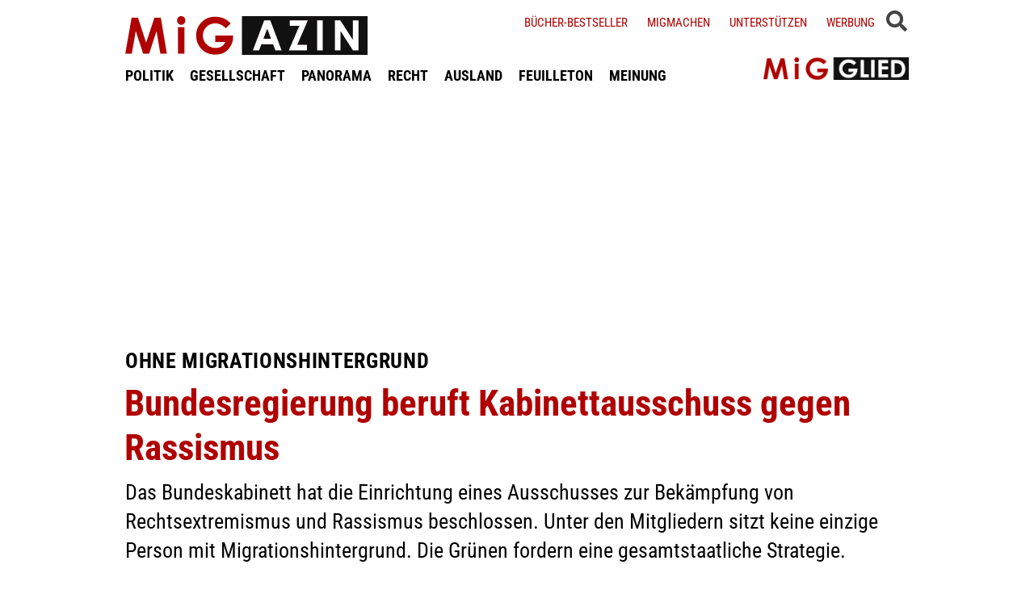

--- FILE ---
content_type: text/html; charset=UTF-8
request_url: https://www.migazin.de/2020/03/19/ohne-migrationshintergrund-bundesregierung-kabinettausschuss-rassismus/
body_size: 12760
content:
<!DOCTYPE html><html lang="de"><head><meta charset="UTF-8"><link media="all" href="https://www.migazin.de/wp-content/cache/autoptimize/css/autoptimize_21b626e2e7d0bcb5c1dfaf133b061c79.css" rel="stylesheet"><link media="screen" href="https://www.migazin.de/wp-content/cache/autoptimize/css/autoptimize_11a73a5003dbd4d2521d93084e31ab5c.css" rel="stylesheet"><title>Ohne Migrationshintergrund: Regierung beruft Ausschuss gegen Rassismus</title><meta name="description" content="Das Bundeskabinett hat die Einrichtung eines Ausschusses zur Bekämpfung von Rechtsextremismus und Rassismus beschlossen." /><meta name="robots" content="index, follow, noarchive" /><link rel="canonical" href="https://www.migazin.de/2020/03/19/ohne-migrationshintergrund-bundesregierung-kabinettausschuss-rassismus/" /><meta property="og:type" content="article"><meta property="og:url" content="https://www.migazin.de/2020/03/19/ohne-migrationshintergrund-bundesregierung-kabinettausschuss-rassismus/"><meta property="article:published_time" content="2020-03-19T05:24:13+01:00"><meta property="og:title" content="Ohne Migrationshintergrund: Regierung beruft Ausschuss gegen Rassismus"><meta property="og:description" content="Das Bundeskabinett hat die Einrichtung eines Ausschusses zur Bekämpfung von Rechtsextremismus und Rassismus beschlossen."><meta property="og:image" content="https://www.migazin.de/wp-content/uploads/2020/01/tafel_rechtsextremismus.jpg"><meta name="twitter:card" content="summary_large_image"><meta name="twitter:image" content="https://www.migazin.de/wp-content/uploads/2020/01/tafel_rechtsextremismus.jpg"><meta name="twitter:site" content="MiGAZIN"><meta name="twitter:title" content="Ohne Migrationshintergrund: Regierung beruft Ausschuss gegen Rassismus"><meta name="twitter:description" content="Das Bundeskabinett hat die Einrichtung eines Ausschusses zur Bekämpfung von Rechtsextremismus und Rassismus beschlossen."><meta name="viewport" content="width=device-width, initial-scale=1"><link rel="preload" href="https://www.migazin.de/wp-content/themes/migazin/fonts/roboto-condensed-400.woff2" as="font" type="font/woff2" crossorigin><link rel="preload" href="https://www.migazin.de/wp-content/themes/migazin/fonts/roboto-condensed-700.woff2" as="font" type="font/woff2" crossorigin><link rel="shortcut icon" type="image/x-icon" href="https://www.migazin.de/wp-content/themes/migazin/favicon.ico" /><link rel="apple-touch-icon" sizes="57x57" href="/apple-icon-57x57.png"><link rel="apple-touch-icon" sizes="60x60" href="/apple-icon-60x60.png"><link rel="apple-touch-icon" sizes="72x72" href="/apple-icon-72x72.png"><link rel="apple-touch-icon" sizes="76x76" href="/apple-icon-76x76.png"><link rel="apple-touch-icon" sizes="114x114" href="/apple-icon-114x114.png"><link rel="apple-touch-icon" sizes="120x120" href="/apple-icon-120x120.png"><link rel="apple-touch-icon" sizes="144x144" href="/apple-icon-144x144.png"><link rel="apple-touch-icon" sizes="152x152" href="/apple-icon-152x152.png"><link rel="apple-touch-icon" sizes="180x180" href="/apple-icon-180x180.png"><link rel="icon" type="image/png" sizes="192x192"  href="/android-icon-192x192.png"><link rel="icon" type="image/png" sizes="32x32" href="/favicon-32x32.png"><link rel="icon" type="image/png" sizes="96x96" href="/favicon-96x96.png"><link rel="icon" type="image/png" sizes="16x16" href="/favicon-16x16.png"><link rel="manifest" href="/manifest.json"><meta name="msapplication-TileColor" content="#ffffff"><meta name="msapplication-TileImage" content="/ms-icon-144x144.png"><meta name="theme-color" content="#ffffff"><link rel="pingback" href="https://www.migazin.de/xmlrpc.php" /> <script async src="https://pagead2.googlesyndication.com/pagead/js/adsbygoogle.js?client=ca-pub-0766627953583319" crossorigin="anonymous"></script> <link rel="alternate" type="application/rss+xml" title="MiGAZIN &raquo; Bundesregierung beruft Kabinettausschuss gegen Rassismus-Kommentar-Feed" href="https://www.migazin.de/2020/03/19/ohne-migrationshintergrund-bundesregierung-kabinettausschuss-rassismus/feed/" /><link rel="alternate" title="oEmbed (JSON)" type="application/json+oembed" href="https://www.migazin.de/wp-json/oembed/1.0/embed?url=https%3A%2F%2Fwww.migazin.de%2F2020%2F03%2F19%2Fohne-migrationshintergrund-bundesregierung-kabinettausschuss-rassismus%2F" /><link rel="alternate" title="oEmbed (XML)" type="text/xml+oembed" href="https://www.migazin.de/wp-json/oembed/1.0/embed?url=https%3A%2F%2Fwww.migazin.de%2F2020%2F03%2F19%2Fohne-migrationshintergrund-bundesregierung-kabinettausschuss-rassismus%2F&#038;format=xml" /> <script id="quotescollection-js-extra">var quotescollectionAjax = {"ajaxUrl":"https://www.migazin.de/wp-admin/admin-ajax.php","nonce":"9ff81bb81f","nextQuote":"Next quote \u00bb","loading":"Loading...","error":"Error getting quote","autoRefreshMax":"20","autoRefreshCount":"0"};
//# sourceURL=quotescollection-js-extra</script> <link rel="https://api.w.org/" href="https://www.migazin.de/wp-json/" /><link rel="alternate" title="JSON" type="application/json" href="https://www.migazin.de/wp-json/wp/v2/posts/117255" /><link rel="EditURI" type="application/rsd+xml" title="RSD" href="https://www.migazin.de/xmlrpc.php?rsd" /><meta name="generator" content="WordPress 6.9" /><link rel='shortlink' href='https://www.migazin.de/?p=117255' />  <script type="application/ld+json">{"@context":"https://schema.org","@type":"NewsArticle","mainEntityOfPage":{"@type":"WebPage","@id":"https://www.migazin.de/2020/03/19/ohne-migrationshintergrund-bundesregierung-kabinettausschuss-rassismus/"},"headline":"Bundesregierung beruft Kabinettausschuss gegen Rassismus","datePublished":"2020-03-19T05:24:13+01:00","dateModified":"2020-03-18T21:35:54+01:00","publisher":{"@type":"Organization","@id":"https://www.migazin.de/#organization","name":"MiGAZIN","url":"https://www.migazin.de/","logo":{"@type":"ImageObject","url":"https://www.migazin.de/wp-content/themes/migazin/images/migazin_logo.jpg"},"sameAs":["https://www.facebook.com/MiGAZIN","https://x.com/MiGAZIN","https://www.instagram.com/mig.azin/","https://bsky.app/profile/migazin.de"]},"author":{"@type":"Organization","@id":"https://www.migazin.de/#newsroom","name":"MiGAZIN Redaktion","url":"https://www.migazin.de/"},"description":"Das Bundeskabinett hat die Einrichtung eines Ausschusses zur Bekämpfung von Rechtsextremismus und Rassismus beschlossen. Unter den Mitgliedern sitzt keine einzige Person mit Migrationshintergrund. Die Grünen fordern eine gesamtstaatliche Strategie.","image":["https://www.migazin.de/wp-content/uploads/2020/01/tafel_rechtsextremismus.jpg"]}</script>  <script defer src="https://steadyhq.com/widget_loader/bb8d5856-02da-44b7-b871-d3a77d8449f6"></script>    <script async src="https://www.googletagmanager.com/gtag/js?id=G-JJNSQHWRZR"></script> <script>window.dataLayer = window.dataLayer || [];
  function gtag(){dataLayer.push(arguments);}
  gtag('js', new Date());

  gtag('config', 'G-JJNSQHWRZR');</script> </head><body class="wp-singular post-template-default single single-post postid-117255 single-format-standard wp-theme-migazin" data-site-url="https://www.migazin.de"><div id="header"><div class="header_wrapper"><nav id="navigation_bar"> <a href="https://www.migazin.de" class="logo"> <img src="https://www.migazin.de/wp-content/themes/migazin/images/migazin_logo.jpg" alt="MiGAZIN - Migration und Integration in Deutschland - Logo" title="MiGAZIN - Migration und Integration in Deutschland" /> </a><div class="menu-main_menu-container"><ul id="menu-main_menu" class="menu"><li id="menu-item-101804" class="menu-item menu-item-type-taxonomy menu-item-object-category current-post-ancestor current-menu-parent current-post-parent menu-item-101804"><a href="https://www.migazin.de/category/politik/">POLITIK</a></li><li id="menu-item-101811" class="menu-item menu-item-type-taxonomy menu-item-object-category menu-item-101811"><a href="https://www.migazin.de/category/gesellschaft/">GESELLSCHAFT</a></li><li id="menu-item-101815" class="menu-item menu-item-type-taxonomy menu-item-object-category menu-item-has-children menu-item-101815"><a href="https://www.migazin.de/category/panorama/">PANORAMA</a><ul class="sub-menu"><li id="menu-item-101812" class="menu-item menu-item-type-taxonomy menu-item-object-category menu-item-101812"><a href="https://www.migazin.de/category/wirtschaft/">WIRTSCHAFT</a></li></ul></li><li id="menu-item-101816" class="menu-item menu-item-type-taxonomy menu-item-object-category menu-item-101816"><a href="https://www.migazin.de/category/panorama/recht/">RECHT</a></li><li id="menu-item-101810" class="menu-item menu-item-type-taxonomy menu-item-object-category menu-item-101810"><a href="https://www.migazin.de/category/ausland/">AUSLAND</a></li><li id="menu-item-101813" class="menu-item menu-item-type-taxonomy menu-item-object-category menu-item-has-children menu-item-101813"><a href="https://www.migazin.de/category/feuilleton/">FEUILLETON</a><ul class="sub-menu"><li id="menu-item-101814" class="menu-item menu-item-type-taxonomy menu-item-object-category menu-item-101814"><a href="https://www.migazin.de/category/feuilleton/rezension/">REZENSION</a></li></ul></li><li id="menu-item-101817" class="menu-item menu-item-type-taxonomy menu-item-object-category menu-item-101817"><a href="https://www.migazin.de/category/meinung/">MEINUNG</a></li></ul></div></nav> <span class="fas fa-bars smartphone_nav"></span><div class="search_wrapper"><div class="search_box"> <span class="fas fa-search" title="SUCHE"><div class="close_overlay"></div> </span></div> <span class="fas fa-bars desktop_nav" title="MENÜ"><div class="close_overlay"></div> </span></div><form role="search" method="get" id="searchform" name="searchform" action="https://www.migazin.de/" onsubmit="return uberprufung_nach_code_eingaben()"> <label class="screen-reader-text" for="s">Suche</label> <input type="search"
 value=""
 placeholder="Suchbegriff eingeben..."
 name="s"
 id="s" /></form><div class="header_right"><div class="textwidget custom-html-widget"><a href="https://www.migazin.de/buecher-bestseller/">Bücher-Bestseller</a> <a href="https://www.migazin.de/migmachen/">Migmachen</a> <a href="https://www.migazin.de/unterstutzen/">Unterstützen</a> <a href="https://www.migazin.de/werbung/">Werbung</a> <span> <script type="steady-switch" data-when="subscription"><style type="text/css">.sub_logout { display: inline-block !important; }</style></script> </span> <span> <script type="steady-switch" data-when="no-subscription"><style type="text/css">.sub_login { display: inline-block !important; }</style></script> </span> <span class="steady_manually_login sub_login" style="display: none;">LOGIN</span> <span class="steady_manually_login sub_logout" style="display: none;">LOGOUT</span></div></div> <a href="https://steady.page/de/migazin/about" target="_blank" class="plus_abo"> <img src="https://www.migazin.de/wp-content/themes/migazin/images/steady_migglied_logo.png" alt="Unterstütze MiGAZIN. Werde MiGGLIED!" title="Unterstütze MiGAZIN. Werde MiGGLIED!" /> </a> <script type="steady-switch" data-when="subscription"><style type="text/css">.g-1, .g-3, .g-4, .g-5, .g-6, .g-7, .g-8, .g-9, .g-10, .g-11, .g-12, .g-13, .a-52, .a-55, .a-54 { display: none !important; }</style></script> </div></div><main id="content" role="main"><div class="g g-4"><div class="g-single a-7"><div style="margin:10px 0 0 0;"> <ins class="adsbygoogle"
 style="display:block"
 data-ad-client="ca-pub-0766627953583319"
 data-ad-slot="7641565926"
 data-ad-format="auto"
 data-full-width-responsive="true"></ins> <script>(adsbygoogle = window.adsbygoogle || []).push({});</script></div></div></div><div class="article"><div class="article_image"></div><p class="kicker">Ohne Migrationshintergrund</p><h1 class="headline red">Bundesregierung beruft Kabinettausschuss gegen Rassismus</h1><p class="excerpt">Das Bundeskabinett hat die Einrichtung eines Ausschusses zur Bekämpfung von Rechtsextremismus und Rassismus beschlossen. Unter den Mitgliedern sitzt keine einzige Person mit Migrationshintergrund. Die Grünen fordern eine gesamtstaatliche Strategie.</p><p class="publish_infos"> <span class="autor"></span> <span class="date">Donnerstag, 19.03.2020, 5:24 Uhr<span class='pipe'>|</span>zuletzt aktualisiert: Mittwoch, 18.03.2020, 21:35 Uhr</span> <span class="lesedauer"> Lesedauer: 2 Minuten&nbsp; | &nbsp; <script type="steady-switch" data-when="subscription"><a href="https://www.migazin.de/2020/03/19/ohne-migrationshintergrund-bundesregierung-kabinettausschuss-rassismus/print/" title="Drucken" rel="nofollow">Drucken</a></script> <script type="steady-switch" data-when="no-subscription"><a href="https://steadyhq.com/de/log_in" rel="noopener" target="_blank">Zum Drucken anmelden</a></script> </span></p><div class="line"></div><div class="prev_wrapper"><div class="social_media_buttons"><div class="heateor_sss_sharing_container heateor_sss_horizontal_sharing" data-heateor-ss-offset="0" data-heateor-sss-href='https://www.migazin.de/2020/03/19/ohne-migrationshintergrund-bundesregierung-kabinettausschuss-rassismus/'><div class="heateor_sss_sharing_ul"><a aria-label="Facebook" class="heateor_sss_facebook" href="https://www.facebook.com/sharer/sharer.php?u=https%3A%2F%2Fwww.migazin.de%2F2020%2F03%2F19%2Fohne-migrationshintergrund-bundesregierung-kabinettausschuss-rassismus%2F" title="Facebook" rel="nofollow noopener" target="_blank" style="font-size:32px!important;box-shadow:none;display:inline-block;vertical-align:middle"><span class="heateor_sss_svg" style="background-color:#0765FE;width:40px;height:40px;display:inline-block;opacity:1;float:left;font-size:32px;box-shadow:none;display:inline-block;font-size:16px;padding:0 4px;vertical-align:middle;background-repeat:repeat;overflow:hidden;padding:0;cursor:pointer;box-sizing:content-box"><svg style="display:block;" focusable="false" aria-hidden="true" xmlns="http://www.w3.org/2000/svg" width="100%" height="100%" viewBox="0 0 32 32"><path fill="#fff" d="M28 16c0-6.627-5.373-12-12-12S4 9.373 4 16c0 5.628 3.875 10.35 9.101 11.647v-7.98h-2.474V16H13.1v-1.58c0-4.085 1.849-5.978 5.859-5.978.76 0 2.072.15 2.608.298v3.325c-.283-.03-.775-.045-1.386-.045-1.967 0-2.728.745-2.728 2.683V16h3.92l-.673 3.667h-3.247v8.245C23.395 27.195 28 22.135 28 16Z"></path></svg></span></a><a aria-label="X" class="heateor_sss_button_x" href="https://twitter.com/intent/tweet?text=Bundesregierung%20beruft%20Kabinettausschuss%20gegen%20Rassismus&url=https%3A%2F%2Fwww.migazin.de%2F2020%2F03%2F19%2Fohne-migrationshintergrund-bundesregierung-kabinettausschuss-rassismus%2F" title="X" rel="nofollow noopener" target="_blank" style="font-size:32px!important;box-shadow:none;display:inline-block;vertical-align:middle"><span class="heateor_sss_svg heateor_sss_s__default heateor_sss_s_x" style="background-color:#2a2a2a;width:40px;height:40px;display:inline-block;opacity:1;float:left;font-size:32px;box-shadow:none;display:inline-block;font-size:16px;padding:0 4px;vertical-align:middle;background-repeat:repeat;overflow:hidden;padding:0;cursor:pointer;box-sizing:content-box"><svg width="100%" height="100%" style="display:block;" focusable="false" aria-hidden="true" xmlns="http://www.w3.org/2000/svg" viewBox="0 0 32 32"><path fill="#fff" d="M21.751 7h3.067l-6.7 7.658L26 25.078h-6.172l-4.833-6.32-5.531 6.32h-3.07l7.167-8.19L6 7h6.328l4.37 5.777L21.75 7Zm-1.076 16.242h1.7L11.404 8.74H9.58l11.094 14.503Z"></path></svg></span></a><a aria-label="Bluesky" class="heateor_sss_button_bluesky" href="https://bsky.app/intent/compose?text=Bundesregierung%20beruft%20Kabinettausschuss%20gegen%20Rassismus%20https%3A%2F%2Fwww.migazin.de%2F2020%2F03%2F19%2Fohne-migrationshintergrund-bundesregierung-kabinettausschuss-rassismus%2F" title="Bluesky" rel="nofollow noopener" target="_blank" style="font-size:32px!important;box-shadow:none;display:inline-block;vertical-align:middle"><span class="heateor_sss_svg heateor_sss_s__default heateor_sss_s_bluesky" style="background-color:#0085ff;width:40px;height:40px;display:inline-block;opacity:1;float:left;font-size:32px;box-shadow:none;display:inline-block;font-size:16px;padding:0 4px;vertical-align:middle;background-repeat:repeat;overflow:hidden;padding:0;cursor:pointer;box-sizing:content-box"><svg width="100%" height="100%" style="display:block;" focusable="false" aria-hidden="true" viewBox="-3 -3 38 38" xmlns="http://www.w3.org/2000/svg"><path d="M16 14.903c-.996-1.928-3.709-5.521-6.231-7.293C7.353 5.912 6.43 6.206 5.827 6.478 5.127 6.793 5 7.861 5 8.49s.346 5.155.572 5.91c.747 2.496 3.404 3.34 5.851 3.07.125-.02.252-.036.38-.052-.126.02-.253.037-.38.051-3.586.529-6.771 1.83-2.594 6.457 4.595 4.735 6.297-1.015 7.171-3.93.874 2.915 1.88 8.458 7.089 3.93 3.911-3.93 1.074-5.928-2.512-6.457a8.122 8.122 0 0 1-.38-.051c.128.016.255.033.38.051 2.447.271 5.104-.573 5.85-3.069.227-.755.573-5.281.573-5.91 0-.629-.127-1.697-.827-2.012-.604-.271-1.526-.566-3.942 1.132-2.522 1.772-5.235 5.365-6.231 7.293Z" fill="#fff"/></svg></span></a><a aria-label="Whatsapp" class="heateor_sss_whatsapp" href="https://api.whatsapp.com/send?text=Bundesregierung%20beruft%20Kabinettausschuss%20gegen%20Rassismus%20https%3A%2F%2Fwww.migazin.de%2F2020%2F03%2F19%2Fohne-migrationshintergrund-bundesregierung-kabinettausschuss-rassismus%2F" title="Whatsapp" rel="nofollow noopener" target="_blank" style="font-size:32px!important;box-shadow:none;display:inline-block;vertical-align:middle"><span class="heateor_sss_svg" style="background-color:#55eb4c;width:40px;height:40px;display:inline-block;opacity:1;float:left;font-size:32px;box-shadow:none;display:inline-block;font-size:16px;padding:0 4px;vertical-align:middle;background-repeat:repeat;overflow:hidden;padding:0;cursor:pointer;box-sizing:content-box"><svg style="display:block;" focusable="false" aria-hidden="true" xmlns="http://www.w3.org/2000/svg" width="100%" height="100%" viewBox="-6 -5 40 40"><path class="heateor_sss_svg_stroke heateor_sss_no_fill" stroke="#fff" stroke-width="2" fill="none" d="M 11.579798566743314 24.396926207859085 A 10 10 0 1 0 6.808479557110079 20.73576436351046"></path><path d="M 7 19 l -1 6 l 6 -1" class="heateor_sss_no_fill heateor_sss_svg_stroke" stroke="#fff" stroke-width="2" fill="none"></path><path d="M 10 10 q -1 8 8 11 c 5 -1 0 -6 -1 -3 q -4 -3 -5 -5 c 4 -2 -1 -5 -1 -4" fill="#fff"></path></svg></span></a></div><div class="heateorSssClear"></div></div></div><div class="prev_post_icon"> <a href="https://www.migazin.de/2020/03/19/corona-infos-auf-tuerkisch-und-arabisch/" data-title-char-length="61"> <span class="stitel">Gefährliche Gerüchte</span> &nbsp; Corona-Infos auf Türkisch und Arabisch </a></div></div><div class="next_wrapper"> <a class="next_post_link" href="https://www.migazin.de/2020/03/19/corona-epidemie-un-deutschland-uebersiedlung/" data-title-char-length="72"> <span class="stitel">Corona-Epidemie</span> &nbsp; Humanitäre Programme zur Flüchtlingsaufnahme ausgesetzt </a><div class="next_post_icon"> <a href="https://www.migazin.de/2020/03/19/corona-epidemie-un-deutschland-uebersiedlung/" data-title-char-length="72"> <span class="stitel">Corona-Epidemie</span> &nbsp; Humanitäre Programme zur Flüchtlingsaufnahme ausgesetzt </a></div></div><div class="main"><p>Das Bundeskabinett hat am Mittwoch der Einrichtung eines Kabinettausschusses zur Bekämpfung von Rechtsextremismus und Rassismus zugestimmt. Die beteiligten Ministerien sollen die Umsetzung der nach dem antisemitischen Anschlag von Halle geplanten und teilweise bereits beschlossenen Maßnahmen begleiten und gegebenenfalls weitere Maßnahmen vorbereiten, sagte die stellvertretende Regierungssprecherin Ulrike Demmer am Mittwoch in Berlin.<div class="g g-1"><div class="g-single a-16"><div style="margin:5px 0 10px 0;"> <ins class="adsbygoogle"
 style="display:block"
 data-ad-client="ca-pub-0766627953583319"
 data-ad-slot="7081795745"
 data-ad-format="auto"
 data-full-width-responsive="true"></ins> <script>(adsbygoogle = window.adsbygoogle || []).push({});</script></div></div></div><p>Bundeskanzlerin Angela Merkel (CDU) hatte nach dem weiteren rassistischen Anschlag in Hanau beim Integrationsgipfel Anfang März angekündigt, dass ein solcher Ausschuss auf Wunsch von Migrantenverbänden gebildet werden soll. Den Vorsitz hat den Angaben zufolge Bundesinnenminister Horst Seehofer (CSU).<div class="g g-13"><div class="g-single a-66">___STEADY_PAYWALL___</div></div><h2>Grüne begrüßen Ausschuss</h2><p>Die Grünen begrüßten die Einrichtung des Ausschusses. „Jetzt braucht es konkrete Ziele und verbindliche Zeitpläne, damit Worten auch Taten folgen. Es ist erschütternd, wie viele Menschen durch rechte Gewalt in Deutschland bereits getötet und verletzt wurden“, erklärte Monika Lazar, Sprecherin für Strategien gegen Rechtsextremismus. Sie fordert eine gesamtstaatliche Strategie zur Bekämpfung des „zunehmenden Rechtsextremismus und des strukturellen Rassismus“. Den ideologischen Grundlagen sowie der Vernetzung und Verbreitung durch rechte und rechtsextreme Strukturen müsse endlich entschieden entgegengewirkt werden.<div class="g g-8"><div class="g-single a-26"><ins class="adsbygoogle"
 style="display:block; text-align:center;"
 data-ad-layout="in-article"
 data-ad-format="fluid"
 data-ad-client="ca-pub-0766627953583319"
 data-ad-slot="3189161505"></ins> <script>(adsbygoogle = window.adsbygoogle || []).push({});</script></div></div><p>Die migrationspolitische Sprecherin der Grünen, Filiz Polat, ergänzt: „Rassismus und alle anderen Formen gruppenbezogener Menschenfeindlichkeit sind ein gesamtgesellschaftliches Problem, für das es eine gemeinsame Strategie im Bund, in den Ländern und in den Kommunen braucht“. Deutschland habe da noch großen Nachholbedarf und erkenne endlich, dass dazu ein Blick über die eigenen Ressortgrenzen hinaus notwendig sei.<div class="g g-2"><div class="g-single a-36"><div class="related_articles_box"><div class="related_article_title">Siehe auch</div><div class="crp_related  crp_related_shortcode    "><ul><li><a href="https://www.migazin.de/2021/02/16/merkel-jahrestag-anschlags-hanau-rassismus/"     class="crp_link post-123637"><figure><noscript><img decoding="async" width="80" height="45" src="https://www.migazin.de/wp-content/uploads/2020/03/angela_merkel_bundeskanzlerin-80x45.jpg" class="crp_featured crp_thumb crp_thumbnail" alt="Bundeskanzlerin, Angela Merkel, Rede, Integrationsgipfel" style="" title="Merkel zum Jahrestag des Anschlags in Hanau: „Rassismus ist ein Gift“" srcset="https://www.migazin.de/wp-content/uploads/2020/03/angela_merkel_bundeskanzlerin-80x45.jpg 80w, https://www.migazin.de/wp-content/uploads/2020/03/angela_merkel_bundeskanzlerin-325x183.jpg 325w, https://www.migazin.de/wp-content/uploads/2020/03/angela_merkel_bundeskanzlerin-400x225.jpg 400w, https://www.migazin.de/wp-content/uploads/2020/03/angela_merkel_bundeskanzlerin-245x138.jpg 245w, https://www.migazin.de/wp-content/uploads/2020/03/angela_merkel_bundeskanzlerin-768x432.jpg 768w, https://www.migazin.de/wp-content/uploads/2020/03/angela_merkel_bundeskanzlerin.jpg 800w" sizes="(max-width: 80px) 100vw, 80px" srcset="https://www.migazin.de/wp-content/uploads/2020/03/angela_merkel_bundeskanzlerin-80x45.jpg 80w, https://www.migazin.de/wp-content/uploads/2020/03/angela_merkel_bundeskanzlerin-325x183.jpg 325w, https://www.migazin.de/wp-content/uploads/2020/03/angela_merkel_bundeskanzlerin-400x225.jpg 400w, https://www.migazin.de/wp-content/uploads/2020/03/angela_merkel_bundeskanzlerin-245x138.jpg 245w, https://www.migazin.de/wp-content/uploads/2020/03/angela_merkel_bundeskanzlerin-768x432.jpg 768w, https://www.migazin.de/wp-content/uploads/2020/03/angela_merkel_bundeskanzlerin.jpg 800w" /></noscript><img decoding="async" width="80" height="45" src='data:image/svg+xml,%3Csvg%20xmlns=%22http://www.w3.org/2000/svg%22%20viewBox=%220%200%2080%2045%22%3E%3C/svg%3E' data-src="https://www.migazin.de/wp-content/uploads/2020/03/angela_merkel_bundeskanzlerin-80x45.jpg" class="lazyload crp_featured crp_thumb crp_thumbnail" alt="Bundeskanzlerin, Angela Merkel, Rede, Integrationsgipfel" style="" title="Merkel zum Jahrestag des Anschlags in Hanau: „Rassismus ist ein Gift“" data-srcset="https://www.migazin.de/wp-content/uploads/2020/03/angela_merkel_bundeskanzlerin-80x45.jpg 80w, https://www.migazin.de/wp-content/uploads/2020/03/angela_merkel_bundeskanzlerin-325x183.jpg 325w, https://www.migazin.de/wp-content/uploads/2020/03/angela_merkel_bundeskanzlerin-400x225.jpg 400w, https://www.migazin.de/wp-content/uploads/2020/03/angela_merkel_bundeskanzlerin-245x138.jpg 245w, https://www.migazin.de/wp-content/uploads/2020/03/angela_merkel_bundeskanzlerin-768x432.jpg 768w, https://www.migazin.de/wp-content/uploads/2020/03/angela_merkel_bundeskanzlerin.jpg 800w" data-sizes="(max-width: 80px) 100vw, 80px" data-srcset="https://www.migazin.de/wp-content/uploads/2020/03/angela_merkel_bundeskanzlerin-80x45.jpg 80w, https://www.migazin.de/wp-content/uploads/2020/03/angela_merkel_bundeskanzlerin-325x183.jpg 325w, https://www.migazin.de/wp-content/uploads/2020/03/angela_merkel_bundeskanzlerin-400x225.jpg 400w, https://www.migazin.de/wp-content/uploads/2020/03/angela_merkel_bundeskanzlerin-245x138.jpg 245w, https://www.migazin.de/wp-content/uploads/2020/03/angela_merkel_bundeskanzlerin-768x432.jpg 768w, https://www.migazin.de/wp-content/uploads/2020/03/angela_merkel_bundeskanzlerin.jpg 800w" /></figure><span class="crp_title"><span class="kicker">Video-Podcast</span> Merkel zum Jahrestag des Anschlags in Hanau: „Rassismus ist ein Gift“</span></a></li><li><a href="https://www.migazin.de/2020/05/22/bundesregierung-kuendigt-schritte-gegen-rechtsextremismus-an/"     class="crp_link post-118498"><figure><noscript><img decoding="async" width="80" height="45" src="https://www.migazin.de/wp-content/uploads/2020/01/tafel_rechtsextremismus-80x45.jpg" class="crp_featured crp_thumb crp_thumbnail" alt="Rechtsextremismus, AfD, NPD, Rechtsterrorismus, Neonazi, Nazi" style="" title="Bundesregierung kündigt Schritte gegen Rechtsextremismus an" srcset="https://www.migazin.de/wp-content/uploads/2020/01/tafel_rechtsextremismus-80x45.jpg 80w, https://www.migazin.de/wp-content/uploads/2020/01/tafel_rechtsextremismus-325x183.jpg 325w, https://www.migazin.de/wp-content/uploads/2020/01/tafel_rechtsextremismus-400x225.jpg 400w, https://www.migazin.de/wp-content/uploads/2020/01/tafel_rechtsextremismus-245x138.jpg 245w, https://www.migazin.de/wp-content/uploads/2020/01/tafel_rechtsextremismus-768x432.jpg 768w, https://www.migazin.de/wp-content/uploads/2020/01/tafel_rechtsextremismus.jpg 800w" sizes="(max-width: 80px) 100vw, 80px" srcset="https://www.migazin.de/wp-content/uploads/2020/01/tafel_rechtsextremismus-80x45.jpg 80w, https://www.migazin.de/wp-content/uploads/2020/01/tafel_rechtsextremismus-325x183.jpg 325w, https://www.migazin.de/wp-content/uploads/2020/01/tafel_rechtsextremismus-400x225.jpg 400w, https://www.migazin.de/wp-content/uploads/2020/01/tafel_rechtsextremismus-245x138.jpg 245w, https://www.migazin.de/wp-content/uploads/2020/01/tafel_rechtsextremismus-768x432.jpg 768w, https://www.migazin.de/wp-content/uploads/2020/01/tafel_rechtsextremismus.jpg 800w" /></noscript><img decoding="async" width="80" height="45" src='data:image/svg+xml,%3Csvg%20xmlns=%22http://www.w3.org/2000/svg%22%20viewBox=%220%200%2080%2045%22%3E%3C/svg%3E' data-src="https://www.migazin.de/wp-content/uploads/2020/01/tafel_rechtsextremismus-80x45.jpg" class="lazyload crp_featured crp_thumb crp_thumbnail" alt="Rechtsextremismus, AfD, NPD, Rechtsterrorismus, Neonazi, Nazi" style="" title="Bundesregierung kündigt Schritte gegen Rechtsextremismus an" data-srcset="https://www.migazin.de/wp-content/uploads/2020/01/tafel_rechtsextremismus-80x45.jpg 80w, https://www.migazin.de/wp-content/uploads/2020/01/tafel_rechtsextremismus-325x183.jpg 325w, https://www.migazin.de/wp-content/uploads/2020/01/tafel_rechtsextremismus-400x225.jpg 400w, https://www.migazin.de/wp-content/uploads/2020/01/tafel_rechtsextremismus-245x138.jpg 245w, https://www.migazin.de/wp-content/uploads/2020/01/tafel_rechtsextremismus-768x432.jpg 768w, https://www.migazin.de/wp-content/uploads/2020/01/tafel_rechtsextremismus.jpg 800w" data-sizes="(max-width: 80px) 100vw, 80px" data-srcset="https://www.migazin.de/wp-content/uploads/2020/01/tafel_rechtsextremismus-80x45.jpg 80w, https://www.migazin.de/wp-content/uploads/2020/01/tafel_rechtsextremismus-325x183.jpg 325w, https://www.migazin.de/wp-content/uploads/2020/01/tafel_rechtsextremismus-400x225.jpg 400w, https://www.migazin.de/wp-content/uploads/2020/01/tafel_rechtsextremismus-245x138.jpg 245w, https://www.migazin.de/wp-content/uploads/2020/01/tafel_rechtsextremismus-768x432.jpg 768w, https://www.migazin.de/wp-content/uploads/2020/01/tafel_rechtsextremismus.jpg 800w" /></figure><span class="crp_title"><span class="kicker">Chefinnensache</span> Bundesregierung kündigt Schritte gegen Rechtsextremismus an</span></a></li></ul><div class="crp_clear"></div></div></div></div></div><h2>Kein Migrationshintergrund im Ausschuss gegen Rassismus</h2><p>Dem Gremium gegen Rassismus gehören neben dem Bundesinnenminister auch Kanzleramtsminister Helge Braun (CDU), Bundesjustizministerin Christine Lambrecht (SPD), Außenminister Heiko Maas (SPD), Verteidigungsministerin Annegret Kramp-Karrenbauer (CDU), Bundesfamilienministerin Franziska Giffey (SPD) und Bundesbildungsministerin Anja Karliczek (CDU) an. Weitere Mitglieder sind die Integrationsbeauftragte Annette Widmann-Mauz (CDU), Kulturstaatsministerin Monika Grütters (CDU) und Regierungssprecher Steffen Seibert. Damit sitzt im Ausschuss gegen Rechtsextremismus und Rassismus keine einzige Person mit Migrationshintergrund.<p>Polat weiter: „Die Leistungen der Einwanderungsgesellschaft müssen gewürdigt und anerkannt werden. Miteinander reden reicht alleine nicht aus, wenn sich danach in Fragen von Repräsentanz, Teilhabe und Sicherheit nichts ändert.“ <em>(epd/mig)</em> <span class="kategorien"> Aktuell Politik </span></div><div class="main_extra"> <a href="https://www.migazin.de" class="back_to_home">Zurück zur Startseite</a> <script type="steady-switch" data-when="subscription"><style type="text/css">.abo_box { display: none; }</style></script> <div class="abo_box migletter"> <span class="headline"><span class="red">MiG</span>LETTER</span> <span class="more_infos"><a href="https://www.migazin.de/newsletter/" target="_blank">(mehr Informationen)</a></span><div class="
 mailpoet_form_popup_overlay
 "></div><div
 id="mailpoet_form_3"
 class="
 mailpoet_form
 mailpoet_form_php
 mailpoet_form_position_
 mailpoet_form_animation_
 "
 ><form
 target="_self"
 method="post"
 action="https://www.migazin.de/wp-admin/admin-post.php?action=mailpoet_subscription_form"
 class="mailpoet_form mailpoet_form_form mailpoet_form_php"
 novalidate
 data-delay=""
 data-exit-intent-enabled=""
 data-font-family=""
 data-cookie-expiration-time=""
 > <input type="hidden" name="data[form_id]" value="3" /> <input type="hidden" name="token" value="3bd3484892" /> <input type="hidden" name="api_version" value="v1" /> <input type="hidden" name="endpoint" value="subscribers" /> <input type="hidden" name="mailpoet_method" value="subscribe" /> <label class="mailpoet_hp_email_label" style="display: none !important;">Bitte dieses Feld leer lassen<input type="email" name="data[email]"/></label><div class="mailpoet_paragraph " ><p class="info_txt">Verpasse nichts mehr. Bestelle jetzt den kostenlosen MiGAZIN-Newsletter:</p></div><div class="mailpoet_paragraph "><input type="email" autocomplete="email" class="mailpoet_text" id="form_email_3" name="data[form_field_MGQ2Y2Y4MDYwMGNlX2VtYWls]" title="E-Mail" value="" style="padding:5px;margin: 0 auto 0 0;" data-automation-id="form_email"  placeholder="E-Mail *" aria-label="E-Mail *" data-parsley-errors-container=".mailpoet_error_jg7cb" data-parsley-required="true" required aria-required="true" data-parsley-minlength="6" data-parsley-maxlength="150" data-parsley-type-message="Dieser Wert sollte eine gültige E-Mail-Adresse sein." data-parsley-required-message="Dieses Feld wird benötigt."/><span class="mailpoet_error_jg7cb"></span></div><div class="mailpoet_paragraph "><input type="text" autocomplete="given-name" class="mailpoet_text" id="form_first_name_3" name="data[form_field_YWE1MDE2NDcyZDI2X2ZpcnN0X25hbWU=]" title="Vorname (optional)" value="" style="padding:5px;margin: 0 auto 0 0;" data-automation-id="form_first_name"  placeholder="Vorname (optional)" aria-label="Vorname (optional)" data-parsley-errors-container=".mailpoet_error_1mgds" data-parsley-names='[&quot;Bitte gib einen gültigen Namen an.&quot;,&quot;Adressen in Namen sind nicht erlaubt, bitte füge stattdessen deinen Namen hinzu.&quot;]'/><span class="mailpoet_error_1mgds"></span></div><div class="mailpoet_paragraph "><input type="text" autocomplete="family-name" class="mailpoet_text" id="form_last_name_3" name="data[form_field_NTdlOWJkOTk2MDQ5X2xhc3RfbmFtZQ==]" title="Name (optional)" value="" style="padding:5px;margin: 0 auto 0 0;" data-automation-id="form_last_name"  placeholder="Name (optional)" aria-label="Name (optional)" data-parsley-errors-container=".mailpoet_error_1bary" data-parsley-names='[&quot;Bitte gib einen gültigen Namen an.&quot;,&quot;Adressen in Namen sind nicht erlaubt, bitte füge stattdessen deinen Namen hinzu.&quot;]'/><span class="mailpoet_error_1bary"></span></div><div class="mailpoet_paragraph "><input type="submit" class="mailpoet_submit" value="Bestellen" data-automation-id="subscribe-submit-button" style="padding:5px;margin: 0 auto 0 0;border-color:transparent;" /><span class="mailpoet_form_loading"><span class="mailpoet_bounce1"></span><span class="mailpoet_bounce2"></span><span class="mailpoet_bounce3"></span></span></div><div class="mailpoet_message"><p class="mailpoet_validate_success"
 style="display:none;"
 >Prüfe deinen Posteingang oder Spam-Ordner, um dein Abonnement zu bestätigen.</p><p class="mailpoet_validate_error"
 style="display:none;"
 ></p></div></form></div></div><div class="abo_box abonnieren"> <span class="headline">UNTERSTÜTZE <span class="red">MiG</span>AZIN!</span> <span class="more_infos"><a href="https://steadyhq.com/de/migazin/" target="_blank">(mehr Informationen)</a></span><p>Wir informieren täglich über das Wichtigste zu Migration, Integration und Rassismus. Dafür wurde MiGAZIN mit dem <a href="https://www.grimme-online-award.de/archiv/2012/preistraeger/p/d/migazin/" rel="noopener" target="_blank">Grimme Online Award</a> ausgezeichnet. Unterstüzte diese Arbeit und verpasse nichts mehr: <strong><a href="https://steadyhq.com/de/migazin/" rel="noopener" target="_blank">Werde jetzt Mitglied.</a></strong></p> <a href="https://steadyhq.com/de/migazin/" target="_blank" class="left_btn" title="Weitere Infos"><strong>MiGGLIED WERDEN</strong></a> <a class="steady-login-button" data-size="large" data-language="german" style="display: none;"></a></div><div class="g g-12"><div class="g-single a-61"><span style="font-size:18px;">Auch interessant<span><div style="margin-bottom:30px;"><ins class="adsbygoogle"
 style="display:block"
 data-ad-format="autorelaxed"
 data-ad-client="ca-pub-0766627953583319"
 data-ad-slot="9908157680"></ins> <script>(adsbygoogle = window.adsbygoogle || []).push({});</script></div></div></div><div class="meistgelesen_box"> <span class="headline">Meistgelesene Artikel</span><div class="tptn_posts_daily      tptn-text-only"><ul><li><span class="tptn_after_thumb"><a href="https://www.migazin.de/2026/01/14/unser-rentensystem-benachteiligt-migranten/"     class="tptn_link"><span class="kicker">Haltung zeigen!</span> <span class="tptn_title">Unser Rentensystem benachteiligt Migranten</span></a></span></li><li><span class="tptn_after_thumb"><a href="https://www.migazin.de/2026/01/11/warnung-chaos-trumps-fluechtlingspolitik-ice-schiesst-menschen/"     class="tptn_link"><span class="kicker">Warnung vor Chaos</span> <span class="tptn_title">Trumps Flüchtlingspolitik eskaliert: ICE schießt auf&hellip;</span></a></span></li><li><span class="tptn_after_thumb"><a href="https://www.migazin.de/2026/01/11/iran-schweigen-keine-option-mehr/"     class="tptn_link"><span class="kicker">Iran</span> <span class="tptn_title">Schweigen ist keine Option mehr</span></a></span></li><li><span class="tptn_after_thumb"><a href="https://www.migazin.de/2026/01/11/positionspapier-fluechtlingspolitik-csu-nummer-thema-afd-gross/"     class="tptn_link"><span class="kicker">Positionspapier</span> <span class="tptn_title">CSU macht AfD-Thema auch 2026 groß</span></a></span></li><li><span class="tptn_after_thumb"><a href="https://www.migazin.de/2026/01/15/polizist-gericht-schwierige-aufklaerung-lorenz/"     class="tptn_link"><span class="kicker">Polizist vor Gericht?</span> <span class="tptn_title">Schwierige Aufklärung von Lorenz‘ Tod</span></a></span></li><li><span class="tptn_after_thumb"><a href="https://www.migazin.de/2026/01/11/eu-sagt-syrien-unterstuetzung-zu-damit-gefluechtete-zurueckkehren/"     class="tptn_link"><span class="kicker">620 Millionen Euro</span> <span class="tptn_title">EU sagt Syrien Unterstützung zu – damit Geflüchtete&hellip;</span></a></span></li></ul><div class="tptn_clear"></div></div><br /></div><div class="comments_box"><div id="comments"> <script>function checkform_for_comment() {
		
		  if ( document.forms['commentform'].author.value == "" || document.forms['commentform'].author.value == "Name" ) {
			  window.alert("Bitte geben Sie Ihren Namen an.");
			  document.forms['commentform'].author.focus();
			  return false;
		  }		
	
		  if ( document.forms['commentform'].email.value == "" ) {
			  window.alert("Bitte geben Sie eine Email Adresse an.");
			  document.forms['commentform'].email.focus();
			  return false;
		  }
		  
		  if ( document.forms['commentform'].email.value.indexOf("@")== -1 || document.forms['commentform'].email.value.indexOf(".")== -1 ) {
			  window.alert("Bitte geben Sie eine gültige Email Adresse an.");
			  document.forms['commentform'].email.focus();
			  return false;			  
		  }
		  
		  if ( document.forms['commentform'].comment.value == "" ) {
			  window.alert("Bitte geben Sie ein Kommentar ein.");
			  document.forms['commentform'].comment.focus();
			  return false;
		  }	
		  
	}</script> <div id="respond" class="comment-respond abo_box"> <span class="headline"><span class="red">MiG</span>DISKUTIEREN</span> <span class="more_infos">(Bitte die <a href="https://www.migazin.de/netiquette" class="netiquette_link red" target="_blank">Netiquette</a> beachten.)</span> <small><a rel="nofollow" id="cancel-comment-reply-link" href="" style="display:none;font-weight: bold;">Antworten abbrechen</a></small><form action="https://www.migazin.de/wp-comments-post.php" method="post" id="commentform" class="comment-form" onSubmit="return checkform_for_comment()"> <input tabindex="1" type="text" name="author" id="author" class="name" placeholder="Name" onfocus="if(this.value == this.defaultValue) this.value = '';" size="22" /> <input tabindex="2" type="text" name="email" id="email" class="email" placeholder="E-Mail" onfocus="if(this.value == this.defaultValue) this.value = '';" size="22" /><textarea tabindex="3" onfocus="if(this.value == this.defaultValue) this.value = '';" name="comment" id="comment" rows="5" placeholder="Kommentar"></textarea><input tabindex="4" name="submit" type="submit" class="submit_btn" id="submit" value="Kommentar abschicken" /> <input type='hidden' name='comment_parent' id='comment_parent' value='0' /> <input type="hidden" name="comment_post_ID" id="comment_post_ID" value="117255" /><p style="display: none;"><input type="hidden" id="akismet_comment_nonce" name="akismet_comment_nonce" value="cfb293b4ba" /></p><p style="display: none !important;" class="akismet-fields-container" data-prefix="ak_"><label>&#916;<textarea name="ak_hp_textarea" cols="45" rows="8" maxlength="100"></textarea></label><input type="hidden" id="ak_js_1" name="ak_js" value="208"/><script>document.getElementById( "ak_js_1" ).setAttribute( "value", ( new Date() ).getTime() );</script></p></form></div></div></div></div></div><div class="g g-10"><div class="g-single a-46"><div style="margin:10px 0 20px 0;"> <ins class="adsbygoogle"
 style="display:block"
 data-ad-client="ca-pub-0766627953583319"
 data-ad-slot="1109793072"
 data-ad-format="auto"
 data-full-width-responsive="true"></ins> <script>(adsbygoogle = window.adsbygoogle || []).push({});</script></div></div></div></main><div id="footer"> <i class="fas fa-arrow-up black top_scroller"></i><div class="line"></div><div class="box"><p class="headline"><span class="red">MiG</span>NETIQUETTE</p><p class="info"> Wir legen großen Wert darauf, Diskussionen und Austausch zu fördern. Hierbei legen wir  großen Wert auf die Einhaltung unserer Netiquette. Unser Grundsatz lautet: So wie wir in der realen Welt mit den Menschen um uns umgehen, so sollten wir uns auch im Internet verhalten: höflich und respektvoll. Den vollständigen Wortlaut unserer Netiquette findest du <a href="https://migazin.de/netiquette/">hier</a>.</p></div><div class="box"><p class="headline"><span class="red">MiG</span>MACHEN</p><p class="info"> MiGAZIN lebt von der Vielfalt, von den Erfahrungen und dem Wissen seiner Autoren. Die besten Geschichten schreibt immer noch das Leben. Deshalb wurde 
 MiGMACHEN ins Leben gerufen. Es bietet allen allen Interessierten die Möglichkeit, bei MiGAZIN mitzumachen und es mitzugestalten. <a href="https://www.migazin.de/migmachen/">Weitere Informationen gibt es hier ...</a></p></div><div class="box"><p class="headline"><span class="red">GRIMME</span> Online Award</p><p class="info"> MiGAZIN wurde mit dem Grimme Online Award ausgezeichnet. Begründung der Jury: "Über Migranten und Migration wird in Deutschland viel gesprochen. Vor allem von Deutschen. Im Chor der vielen fehlen aber zumeist die der Migranten. Und genau diese Lücke füllt das MiGAZIN mit qualitativ hochwertigen Texten und verständlicher Berichterstattung." <a href="https://www.grimme-online-award.de/archiv/2012/preistraeger/p/d/migazin/" target="_blank">Weiter...</a></p></div><div class="line clear"></div><div class="copyright_box"> <a href="https://www.migazin.de/category/migblog/">In eigener Sache</a> <span class="pipe">|</span> <a href="https://www.migazin.de/werbung/">Werbung im MiGAZIN</a> <span class="pipe">|</span> <a href="https://www.migazin.de/unterstutzen/">Unterstützen</a> <span class="pipe">|</span> <a href="https://www.migazin.de/netiquette/">Netiquette</a> <span class="pipe">|</span> <a href="https://www.migazin.de/impressum/">Impressum</a> <span class="pipe">|</span> <a href="https://www.migazin.de/disclaimer/">Disclaimer</a><div class="copyright_bottom"> © MiGAZIN 2008-2026<div style="margin-top: 20px"><a class="steady-login-button" data-size="small" data-language="german" style="display: none;"></a></div></div></div></div> <script type="speculationrules">{"prefetch":[{"source":"document","where":{"and":[{"href_matches":"/*"},{"not":{"href_matches":["/wp-*.php","/wp-admin/*","/wp-content/uploads/*","/wp-content/*","/wp-content/plugins/*","/wp-content/themes/migazin/*","/*\\?(.+)"]}},{"not":{"selector_matches":"a[rel~=\"nofollow\"]"}},{"not":{"selector_matches":".no-prefetch, .no-prefetch a"}}]},"eagerness":"conservative"}]}</script> <noscript><style>.lazyload{display:none;}</style></noscript><script data-noptimize="1">window.lazySizesConfig=window.lazySizesConfig||{};window.lazySizesConfig.loadMode=1;</script><script async data-noptimize="1" src='https://www.migazin.de/wp-content/plugins/autoptimize/classes/external/js/lazysizes.min.js'></script><script id="adrotate-clicker-js-extra">var click_object = {"ajax_url":"https://www.migazin.de/wp-admin/admin-ajax.php"};
//# sourceURL=adrotate-clicker-js-extra</script> <script src="https://www.migazin.de/wp-includes/js/dist/hooks.min.js" id="wp-hooks-js"></script> <script src="https://www.migazin.de/wp-includes/js/dist/i18n.min.js" id="wp-i18n-js"></script> <script id="wp-i18n-js-after">wp.i18n.setLocaleData( { 'text direction\u0004ltr': [ 'ltr' ] } );
//# sourceURL=wp-i18n-js-after</script> <script id="contact-form-7-js-translations">( function( domain, translations ) {
	var localeData = translations.locale_data[ domain ] || translations.locale_data.messages;
	localeData[""].domain = domain;
	wp.i18n.setLocaleData( localeData, domain );
} )( "contact-form-7", {"translation-revision-date":"2025-10-26 03:28:49+0000","generator":"GlotPress\/4.0.3","domain":"messages","locale_data":{"messages":{"":{"domain":"messages","plural-forms":"nplurals=2; plural=n != 1;","lang":"de"},"This contact form is placed in the wrong place.":["Dieses Kontaktformular wurde an der falschen Stelle platziert."],"Error:":["Fehler:"]}},"comment":{"reference":"includes\/js\/index.js"}} );
//# sourceURL=contact-form-7-js-translations</script> <script id="contact-form-7-js-before">var wpcf7 = {
    "api": {
        "root": "https:\/\/www.migazin.de\/wp-json\/",
        "namespace": "contact-form-7\/v1"
    },
    "cached": 1
};
//# sourceURL=contact-form-7-js-before</script> <script id="wp-polls-js-extra">var pollsL10n = {"ajax_url":"https://www.migazin.de/wp-admin/admin-ajax.php","text_wait":"Deine letzte Anfrage ist noch in Bearbeitung. Bitte warte einen Moment\u00a0\u2026","text_valid":"Bitte w\u00e4hle eine g\u00fcltige Umfrageantwort.","text_multiple":"Maximal zul\u00e4ssige Anzahl an Auswahlm\u00f6glichkeiten: ","show_loading":"1","show_fading":"1"};
//# sourceURL=wp-polls-js-extra</script> <script id="tptn_tracker-js-extra">var ajax_tptn_tracker = {"ajax_url":"https://www.migazin.de/","top_ten_id":"117255","top_ten_blog_id":"1","activate_counter":"11","top_ten_debug":"0","tptn_rnd":"619062358"};
//# sourceURL=tptn_tracker-js-extra</script> <script id="heateor_sss_sharing_js-js-before">function heateorSssLoadEvent(e) {var t=window.onload;if (typeof window.onload!="function") {window.onload=e}else{window.onload=function() {t();e()}}};	var heateorSssSharingAjaxUrl = 'https://www.migazin.de/wp-admin/admin-ajax.php', heateorSssCloseIconPath = 'https://www.migazin.de/wp-content/plugins/sassy-social-share/public/../images/close.png', heateorSssPluginIconPath = 'https://www.migazin.de/wp-content/plugins/sassy-social-share/public/../images/logo.png', heateorSssHorizontalSharingCountEnable = 0, heateorSssVerticalSharingCountEnable = 0, heateorSssSharingOffset = -10; var heateorSssMobileStickySharingEnabled = 0;var heateorSssCopyLinkMessage = "Link copied.";var heateorSssUrlCountFetched = [], heateorSssSharesText = 'Shares', heateorSssShareText = 'Share';function heateorSssPopup(e) {window.open(e,"popUpWindow","height=400,width=600,left=400,top=100,resizable,scrollbars,toolbar=0,personalbar=0,menubar=no,location=no,directories=no,status")}
//# sourceURL=heateor_sss_sharing_js-js-before</script> <script src="https://www.google.com/recaptcha/api.js?render=6LczfsoUAAAAACEExlQq-trf_uH-rlOaO6kd1Cen&amp;ver=3.0" id="google-recaptcha-js"></script> <script src="https://www.migazin.de/wp-includes/js/dist/vendor/wp-polyfill.min.js" id="wp-polyfill-js"></script> <script id="wpcf7-recaptcha-js-before">var wpcf7_recaptcha = {
    "sitekey": "6LczfsoUAAAAACEExlQq-trf_uH-rlOaO6kd1Cen",
    "actions": {
        "homepage": "homepage",
        "contactform": "contactform"
    }
};
//# sourceURL=wpcf7-recaptcha-js-before</script> <script id="mailpoet_public-js-extra">var MailPoetForm = {"ajax_url":"https://www.migazin.de/wp-admin/admin-ajax.php","is_rtl":"","ajax_common_error_message":"Fehler bei der Ausf\u00fchrung einer Anfrage, bitte sp\u00e4ter erneut versuchen."};
//# sourceURL=mailpoet_public-js-extra</script> <script>var $steady_js = jQuery.noConflict();    

            $steady_js(document).ready(function($) {    

                var mySteadyElement = $('steady-login-button-0');
                mySteadyElement.css("display","none");
                
                var mySteadyElementOne = $('steady-login-button-1');
                mySteadyElementOne.css("display","none");                

            });</script>  <script defer src="https://www.migazin.de/wp-content/cache/autoptimize/js/autoptimize_e5fc93090f6fe5f90bfa61e034a35f57.js"></script></body></html>

--- FILE ---
content_type: text/html; charset=utf-8
request_url: https://www.google.com/recaptcha/api2/anchor?ar=1&k=6LczfsoUAAAAACEExlQq-trf_uH-rlOaO6kd1Cen&co=aHR0cHM6Ly93d3cubWlnYXppbi5kZTo0NDM.&hl=en&v=PoyoqOPhxBO7pBk68S4YbpHZ&size=invisible&anchor-ms=20000&execute-ms=30000&cb=1ouohniyue86
body_size: 48493
content:
<!DOCTYPE HTML><html dir="ltr" lang="en"><head><meta http-equiv="Content-Type" content="text/html; charset=UTF-8">
<meta http-equiv="X-UA-Compatible" content="IE=edge">
<title>reCAPTCHA</title>
<style type="text/css">
/* cyrillic-ext */
@font-face {
  font-family: 'Roboto';
  font-style: normal;
  font-weight: 400;
  font-stretch: 100%;
  src: url(//fonts.gstatic.com/s/roboto/v48/KFO7CnqEu92Fr1ME7kSn66aGLdTylUAMa3GUBHMdazTgWw.woff2) format('woff2');
  unicode-range: U+0460-052F, U+1C80-1C8A, U+20B4, U+2DE0-2DFF, U+A640-A69F, U+FE2E-FE2F;
}
/* cyrillic */
@font-face {
  font-family: 'Roboto';
  font-style: normal;
  font-weight: 400;
  font-stretch: 100%;
  src: url(//fonts.gstatic.com/s/roboto/v48/KFO7CnqEu92Fr1ME7kSn66aGLdTylUAMa3iUBHMdazTgWw.woff2) format('woff2');
  unicode-range: U+0301, U+0400-045F, U+0490-0491, U+04B0-04B1, U+2116;
}
/* greek-ext */
@font-face {
  font-family: 'Roboto';
  font-style: normal;
  font-weight: 400;
  font-stretch: 100%;
  src: url(//fonts.gstatic.com/s/roboto/v48/KFO7CnqEu92Fr1ME7kSn66aGLdTylUAMa3CUBHMdazTgWw.woff2) format('woff2');
  unicode-range: U+1F00-1FFF;
}
/* greek */
@font-face {
  font-family: 'Roboto';
  font-style: normal;
  font-weight: 400;
  font-stretch: 100%;
  src: url(//fonts.gstatic.com/s/roboto/v48/KFO7CnqEu92Fr1ME7kSn66aGLdTylUAMa3-UBHMdazTgWw.woff2) format('woff2');
  unicode-range: U+0370-0377, U+037A-037F, U+0384-038A, U+038C, U+038E-03A1, U+03A3-03FF;
}
/* math */
@font-face {
  font-family: 'Roboto';
  font-style: normal;
  font-weight: 400;
  font-stretch: 100%;
  src: url(//fonts.gstatic.com/s/roboto/v48/KFO7CnqEu92Fr1ME7kSn66aGLdTylUAMawCUBHMdazTgWw.woff2) format('woff2');
  unicode-range: U+0302-0303, U+0305, U+0307-0308, U+0310, U+0312, U+0315, U+031A, U+0326-0327, U+032C, U+032F-0330, U+0332-0333, U+0338, U+033A, U+0346, U+034D, U+0391-03A1, U+03A3-03A9, U+03B1-03C9, U+03D1, U+03D5-03D6, U+03F0-03F1, U+03F4-03F5, U+2016-2017, U+2034-2038, U+203C, U+2040, U+2043, U+2047, U+2050, U+2057, U+205F, U+2070-2071, U+2074-208E, U+2090-209C, U+20D0-20DC, U+20E1, U+20E5-20EF, U+2100-2112, U+2114-2115, U+2117-2121, U+2123-214F, U+2190, U+2192, U+2194-21AE, U+21B0-21E5, U+21F1-21F2, U+21F4-2211, U+2213-2214, U+2216-22FF, U+2308-230B, U+2310, U+2319, U+231C-2321, U+2336-237A, U+237C, U+2395, U+239B-23B7, U+23D0, U+23DC-23E1, U+2474-2475, U+25AF, U+25B3, U+25B7, U+25BD, U+25C1, U+25CA, U+25CC, U+25FB, U+266D-266F, U+27C0-27FF, U+2900-2AFF, U+2B0E-2B11, U+2B30-2B4C, U+2BFE, U+3030, U+FF5B, U+FF5D, U+1D400-1D7FF, U+1EE00-1EEFF;
}
/* symbols */
@font-face {
  font-family: 'Roboto';
  font-style: normal;
  font-weight: 400;
  font-stretch: 100%;
  src: url(//fonts.gstatic.com/s/roboto/v48/KFO7CnqEu92Fr1ME7kSn66aGLdTylUAMaxKUBHMdazTgWw.woff2) format('woff2');
  unicode-range: U+0001-000C, U+000E-001F, U+007F-009F, U+20DD-20E0, U+20E2-20E4, U+2150-218F, U+2190, U+2192, U+2194-2199, U+21AF, U+21E6-21F0, U+21F3, U+2218-2219, U+2299, U+22C4-22C6, U+2300-243F, U+2440-244A, U+2460-24FF, U+25A0-27BF, U+2800-28FF, U+2921-2922, U+2981, U+29BF, U+29EB, U+2B00-2BFF, U+4DC0-4DFF, U+FFF9-FFFB, U+10140-1018E, U+10190-1019C, U+101A0, U+101D0-101FD, U+102E0-102FB, U+10E60-10E7E, U+1D2C0-1D2D3, U+1D2E0-1D37F, U+1F000-1F0FF, U+1F100-1F1AD, U+1F1E6-1F1FF, U+1F30D-1F30F, U+1F315, U+1F31C, U+1F31E, U+1F320-1F32C, U+1F336, U+1F378, U+1F37D, U+1F382, U+1F393-1F39F, U+1F3A7-1F3A8, U+1F3AC-1F3AF, U+1F3C2, U+1F3C4-1F3C6, U+1F3CA-1F3CE, U+1F3D4-1F3E0, U+1F3ED, U+1F3F1-1F3F3, U+1F3F5-1F3F7, U+1F408, U+1F415, U+1F41F, U+1F426, U+1F43F, U+1F441-1F442, U+1F444, U+1F446-1F449, U+1F44C-1F44E, U+1F453, U+1F46A, U+1F47D, U+1F4A3, U+1F4B0, U+1F4B3, U+1F4B9, U+1F4BB, U+1F4BF, U+1F4C8-1F4CB, U+1F4D6, U+1F4DA, U+1F4DF, U+1F4E3-1F4E6, U+1F4EA-1F4ED, U+1F4F7, U+1F4F9-1F4FB, U+1F4FD-1F4FE, U+1F503, U+1F507-1F50B, U+1F50D, U+1F512-1F513, U+1F53E-1F54A, U+1F54F-1F5FA, U+1F610, U+1F650-1F67F, U+1F687, U+1F68D, U+1F691, U+1F694, U+1F698, U+1F6AD, U+1F6B2, U+1F6B9-1F6BA, U+1F6BC, U+1F6C6-1F6CF, U+1F6D3-1F6D7, U+1F6E0-1F6EA, U+1F6F0-1F6F3, U+1F6F7-1F6FC, U+1F700-1F7FF, U+1F800-1F80B, U+1F810-1F847, U+1F850-1F859, U+1F860-1F887, U+1F890-1F8AD, U+1F8B0-1F8BB, U+1F8C0-1F8C1, U+1F900-1F90B, U+1F93B, U+1F946, U+1F984, U+1F996, U+1F9E9, U+1FA00-1FA6F, U+1FA70-1FA7C, U+1FA80-1FA89, U+1FA8F-1FAC6, U+1FACE-1FADC, U+1FADF-1FAE9, U+1FAF0-1FAF8, U+1FB00-1FBFF;
}
/* vietnamese */
@font-face {
  font-family: 'Roboto';
  font-style: normal;
  font-weight: 400;
  font-stretch: 100%;
  src: url(//fonts.gstatic.com/s/roboto/v48/KFO7CnqEu92Fr1ME7kSn66aGLdTylUAMa3OUBHMdazTgWw.woff2) format('woff2');
  unicode-range: U+0102-0103, U+0110-0111, U+0128-0129, U+0168-0169, U+01A0-01A1, U+01AF-01B0, U+0300-0301, U+0303-0304, U+0308-0309, U+0323, U+0329, U+1EA0-1EF9, U+20AB;
}
/* latin-ext */
@font-face {
  font-family: 'Roboto';
  font-style: normal;
  font-weight: 400;
  font-stretch: 100%;
  src: url(//fonts.gstatic.com/s/roboto/v48/KFO7CnqEu92Fr1ME7kSn66aGLdTylUAMa3KUBHMdazTgWw.woff2) format('woff2');
  unicode-range: U+0100-02BA, U+02BD-02C5, U+02C7-02CC, U+02CE-02D7, U+02DD-02FF, U+0304, U+0308, U+0329, U+1D00-1DBF, U+1E00-1E9F, U+1EF2-1EFF, U+2020, U+20A0-20AB, U+20AD-20C0, U+2113, U+2C60-2C7F, U+A720-A7FF;
}
/* latin */
@font-face {
  font-family: 'Roboto';
  font-style: normal;
  font-weight: 400;
  font-stretch: 100%;
  src: url(//fonts.gstatic.com/s/roboto/v48/KFO7CnqEu92Fr1ME7kSn66aGLdTylUAMa3yUBHMdazQ.woff2) format('woff2');
  unicode-range: U+0000-00FF, U+0131, U+0152-0153, U+02BB-02BC, U+02C6, U+02DA, U+02DC, U+0304, U+0308, U+0329, U+2000-206F, U+20AC, U+2122, U+2191, U+2193, U+2212, U+2215, U+FEFF, U+FFFD;
}
/* cyrillic-ext */
@font-face {
  font-family: 'Roboto';
  font-style: normal;
  font-weight: 500;
  font-stretch: 100%;
  src: url(//fonts.gstatic.com/s/roboto/v48/KFO7CnqEu92Fr1ME7kSn66aGLdTylUAMa3GUBHMdazTgWw.woff2) format('woff2');
  unicode-range: U+0460-052F, U+1C80-1C8A, U+20B4, U+2DE0-2DFF, U+A640-A69F, U+FE2E-FE2F;
}
/* cyrillic */
@font-face {
  font-family: 'Roboto';
  font-style: normal;
  font-weight: 500;
  font-stretch: 100%;
  src: url(//fonts.gstatic.com/s/roboto/v48/KFO7CnqEu92Fr1ME7kSn66aGLdTylUAMa3iUBHMdazTgWw.woff2) format('woff2');
  unicode-range: U+0301, U+0400-045F, U+0490-0491, U+04B0-04B1, U+2116;
}
/* greek-ext */
@font-face {
  font-family: 'Roboto';
  font-style: normal;
  font-weight: 500;
  font-stretch: 100%;
  src: url(//fonts.gstatic.com/s/roboto/v48/KFO7CnqEu92Fr1ME7kSn66aGLdTylUAMa3CUBHMdazTgWw.woff2) format('woff2');
  unicode-range: U+1F00-1FFF;
}
/* greek */
@font-face {
  font-family: 'Roboto';
  font-style: normal;
  font-weight: 500;
  font-stretch: 100%;
  src: url(//fonts.gstatic.com/s/roboto/v48/KFO7CnqEu92Fr1ME7kSn66aGLdTylUAMa3-UBHMdazTgWw.woff2) format('woff2');
  unicode-range: U+0370-0377, U+037A-037F, U+0384-038A, U+038C, U+038E-03A1, U+03A3-03FF;
}
/* math */
@font-face {
  font-family: 'Roboto';
  font-style: normal;
  font-weight: 500;
  font-stretch: 100%;
  src: url(//fonts.gstatic.com/s/roboto/v48/KFO7CnqEu92Fr1ME7kSn66aGLdTylUAMawCUBHMdazTgWw.woff2) format('woff2');
  unicode-range: U+0302-0303, U+0305, U+0307-0308, U+0310, U+0312, U+0315, U+031A, U+0326-0327, U+032C, U+032F-0330, U+0332-0333, U+0338, U+033A, U+0346, U+034D, U+0391-03A1, U+03A3-03A9, U+03B1-03C9, U+03D1, U+03D5-03D6, U+03F0-03F1, U+03F4-03F5, U+2016-2017, U+2034-2038, U+203C, U+2040, U+2043, U+2047, U+2050, U+2057, U+205F, U+2070-2071, U+2074-208E, U+2090-209C, U+20D0-20DC, U+20E1, U+20E5-20EF, U+2100-2112, U+2114-2115, U+2117-2121, U+2123-214F, U+2190, U+2192, U+2194-21AE, U+21B0-21E5, U+21F1-21F2, U+21F4-2211, U+2213-2214, U+2216-22FF, U+2308-230B, U+2310, U+2319, U+231C-2321, U+2336-237A, U+237C, U+2395, U+239B-23B7, U+23D0, U+23DC-23E1, U+2474-2475, U+25AF, U+25B3, U+25B7, U+25BD, U+25C1, U+25CA, U+25CC, U+25FB, U+266D-266F, U+27C0-27FF, U+2900-2AFF, U+2B0E-2B11, U+2B30-2B4C, U+2BFE, U+3030, U+FF5B, U+FF5D, U+1D400-1D7FF, U+1EE00-1EEFF;
}
/* symbols */
@font-face {
  font-family: 'Roboto';
  font-style: normal;
  font-weight: 500;
  font-stretch: 100%;
  src: url(//fonts.gstatic.com/s/roboto/v48/KFO7CnqEu92Fr1ME7kSn66aGLdTylUAMaxKUBHMdazTgWw.woff2) format('woff2');
  unicode-range: U+0001-000C, U+000E-001F, U+007F-009F, U+20DD-20E0, U+20E2-20E4, U+2150-218F, U+2190, U+2192, U+2194-2199, U+21AF, U+21E6-21F0, U+21F3, U+2218-2219, U+2299, U+22C4-22C6, U+2300-243F, U+2440-244A, U+2460-24FF, U+25A0-27BF, U+2800-28FF, U+2921-2922, U+2981, U+29BF, U+29EB, U+2B00-2BFF, U+4DC0-4DFF, U+FFF9-FFFB, U+10140-1018E, U+10190-1019C, U+101A0, U+101D0-101FD, U+102E0-102FB, U+10E60-10E7E, U+1D2C0-1D2D3, U+1D2E0-1D37F, U+1F000-1F0FF, U+1F100-1F1AD, U+1F1E6-1F1FF, U+1F30D-1F30F, U+1F315, U+1F31C, U+1F31E, U+1F320-1F32C, U+1F336, U+1F378, U+1F37D, U+1F382, U+1F393-1F39F, U+1F3A7-1F3A8, U+1F3AC-1F3AF, U+1F3C2, U+1F3C4-1F3C6, U+1F3CA-1F3CE, U+1F3D4-1F3E0, U+1F3ED, U+1F3F1-1F3F3, U+1F3F5-1F3F7, U+1F408, U+1F415, U+1F41F, U+1F426, U+1F43F, U+1F441-1F442, U+1F444, U+1F446-1F449, U+1F44C-1F44E, U+1F453, U+1F46A, U+1F47D, U+1F4A3, U+1F4B0, U+1F4B3, U+1F4B9, U+1F4BB, U+1F4BF, U+1F4C8-1F4CB, U+1F4D6, U+1F4DA, U+1F4DF, U+1F4E3-1F4E6, U+1F4EA-1F4ED, U+1F4F7, U+1F4F9-1F4FB, U+1F4FD-1F4FE, U+1F503, U+1F507-1F50B, U+1F50D, U+1F512-1F513, U+1F53E-1F54A, U+1F54F-1F5FA, U+1F610, U+1F650-1F67F, U+1F687, U+1F68D, U+1F691, U+1F694, U+1F698, U+1F6AD, U+1F6B2, U+1F6B9-1F6BA, U+1F6BC, U+1F6C6-1F6CF, U+1F6D3-1F6D7, U+1F6E0-1F6EA, U+1F6F0-1F6F3, U+1F6F7-1F6FC, U+1F700-1F7FF, U+1F800-1F80B, U+1F810-1F847, U+1F850-1F859, U+1F860-1F887, U+1F890-1F8AD, U+1F8B0-1F8BB, U+1F8C0-1F8C1, U+1F900-1F90B, U+1F93B, U+1F946, U+1F984, U+1F996, U+1F9E9, U+1FA00-1FA6F, U+1FA70-1FA7C, U+1FA80-1FA89, U+1FA8F-1FAC6, U+1FACE-1FADC, U+1FADF-1FAE9, U+1FAF0-1FAF8, U+1FB00-1FBFF;
}
/* vietnamese */
@font-face {
  font-family: 'Roboto';
  font-style: normal;
  font-weight: 500;
  font-stretch: 100%;
  src: url(//fonts.gstatic.com/s/roboto/v48/KFO7CnqEu92Fr1ME7kSn66aGLdTylUAMa3OUBHMdazTgWw.woff2) format('woff2');
  unicode-range: U+0102-0103, U+0110-0111, U+0128-0129, U+0168-0169, U+01A0-01A1, U+01AF-01B0, U+0300-0301, U+0303-0304, U+0308-0309, U+0323, U+0329, U+1EA0-1EF9, U+20AB;
}
/* latin-ext */
@font-face {
  font-family: 'Roboto';
  font-style: normal;
  font-weight: 500;
  font-stretch: 100%;
  src: url(//fonts.gstatic.com/s/roboto/v48/KFO7CnqEu92Fr1ME7kSn66aGLdTylUAMa3KUBHMdazTgWw.woff2) format('woff2');
  unicode-range: U+0100-02BA, U+02BD-02C5, U+02C7-02CC, U+02CE-02D7, U+02DD-02FF, U+0304, U+0308, U+0329, U+1D00-1DBF, U+1E00-1E9F, U+1EF2-1EFF, U+2020, U+20A0-20AB, U+20AD-20C0, U+2113, U+2C60-2C7F, U+A720-A7FF;
}
/* latin */
@font-face {
  font-family: 'Roboto';
  font-style: normal;
  font-weight: 500;
  font-stretch: 100%;
  src: url(//fonts.gstatic.com/s/roboto/v48/KFO7CnqEu92Fr1ME7kSn66aGLdTylUAMa3yUBHMdazQ.woff2) format('woff2');
  unicode-range: U+0000-00FF, U+0131, U+0152-0153, U+02BB-02BC, U+02C6, U+02DA, U+02DC, U+0304, U+0308, U+0329, U+2000-206F, U+20AC, U+2122, U+2191, U+2193, U+2212, U+2215, U+FEFF, U+FFFD;
}
/* cyrillic-ext */
@font-face {
  font-family: 'Roboto';
  font-style: normal;
  font-weight: 900;
  font-stretch: 100%;
  src: url(//fonts.gstatic.com/s/roboto/v48/KFO7CnqEu92Fr1ME7kSn66aGLdTylUAMa3GUBHMdazTgWw.woff2) format('woff2');
  unicode-range: U+0460-052F, U+1C80-1C8A, U+20B4, U+2DE0-2DFF, U+A640-A69F, U+FE2E-FE2F;
}
/* cyrillic */
@font-face {
  font-family: 'Roboto';
  font-style: normal;
  font-weight: 900;
  font-stretch: 100%;
  src: url(//fonts.gstatic.com/s/roboto/v48/KFO7CnqEu92Fr1ME7kSn66aGLdTylUAMa3iUBHMdazTgWw.woff2) format('woff2');
  unicode-range: U+0301, U+0400-045F, U+0490-0491, U+04B0-04B1, U+2116;
}
/* greek-ext */
@font-face {
  font-family: 'Roboto';
  font-style: normal;
  font-weight: 900;
  font-stretch: 100%;
  src: url(//fonts.gstatic.com/s/roboto/v48/KFO7CnqEu92Fr1ME7kSn66aGLdTylUAMa3CUBHMdazTgWw.woff2) format('woff2');
  unicode-range: U+1F00-1FFF;
}
/* greek */
@font-face {
  font-family: 'Roboto';
  font-style: normal;
  font-weight: 900;
  font-stretch: 100%;
  src: url(//fonts.gstatic.com/s/roboto/v48/KFO7CnqEu92Fr1ME7kSn66aGLdTylUAMa3-UBHMdazTgWw.woff2) format('woff2');
  unicode-range: U+0370-0377, U+037A-037F, U+0384-038A, U+038C, U+038E-03A1, U+03A3-03FF;
}
/* math */
@font-face {
  font-family: 'Roboto';
  font-style: normal;
  font-weight: 900;
  font-stretch: 100%;
  src: url(//fonts.gstatic.com/s/roboto/v48/KFO7CnqEu92Fr1ME7kSn66aGLdTylUAMawCUBHMdazTgWw.woff2) format('woff2');
  unicode-range: U+0302-0303, U+0305, U+0307-0308, U+0310, U+0312, U+0315, U+031A, U+0326-0327, U+032C, U+032F-0330, U+0332-0333, U+0338, U+033A, U+0346, U+034D, U+0391-03A1, U+03A3-03A9, U+03B1-03C9, U+03D1, U+03D5-03D6, U+03F0-03F1, U+03F4-03F5, U+2016-2017, U+2034-2038, U+203C, U+2040, U+2043, U+2047, U+2050, U+2057, U+205F, U+2070-2071, U+2074-208E, U+2090-209C, U+20D0-20DC, U+20E1, U+20E5-20EF, U+2100-2112, U+2114-2115, U+2117-2121, U+2123-214F, U+2190, U+2192, U+2194-21AE, U+21B0-21E5, U+21F1-21F2, U+21F4-2211, U+2213-2214, U+2216-22FF, U+2308-230B, U+2310, U+2319, U+231C-2321, U+2336-237A, U+237C, U+2395, U+239B-23B7, U+23D0, U+23DC-23E1, U+2474-2475, U+25AF, U+25B3, U+25B7, U+25BD, U+25C1, U+25CA, U+25CC, U+25FB, U+266D-266F, U+27C0-27FF, U+2900-2AFF, U+2B0E-2B11, U+2B30-2B4C, U+2BFE, U+3030, U+FF5B, U+FF5D, U+1D400-1D7FF, U+1EE00-1EEFF;
}
/* symbols */
@font-face {
  font-family: 'Roboto';
  font-style: normal;
  font-weight: 900;
  font-stretch: 100%;
  src: url(//fonts.gstatic.com/s/roboto/v48/KFO7CnqEu92Fr1ME7kSn66aGLdTylUAMaxKUBHMdazTgWw.woff2) format('woff2');
  unicode-range: U+0001-000C, U+000E-001F, U+007F-009F, U+20DD-20E0, U+20E2-20E4, U+2150-218F, U+2190, U+2192, U+2194-2199, U+21AF, U+21E6-21F0, U+21F3, U+2218-2219, U+2299, U+22C4-22C6, U+2300-243F, U+2440-244A, U+2460-24FF, U+25A0-27BF, U+2800-28FF, U+2921-2922, U+2981, U+29BF, U+29EB, U+2B00-2BFF, U+4DC0-4DFF, U+FFF9-FFFB, U+10140-1018E, U+10190-1019C, U+101A0, U+101D0-101FD, U+102E0-102FB, U+10E60-10E7E, U+1D2C0-1D2D3, U+1D2E0-1D37F, U+1F000-1F0FF, U+1F100-1F1AD, U+1F1E6-1F1FF, U+1F30D-1F30F, U+1F315, U+1F31C, U+1F31E, U+1F320-1F32C, U+1F336, U+1F378, U+1F37D, U+1F382, U+1F393-1F39F, U+1F3A7-1F3A8, U+1F3AC-1F3AF, U+1F3C2, U+1F3C4-1F3C6, U+1F3CA-1F3CE, U+1F3D4-1F3E0, U+1F3ED, U+1F3F1-1F3F3, U+1F3F5-1F3F7, U+1F408, U+1F415, U+1F41F, U+1F426, U+1F43F, U+1F441-1F442, U+1F444, U+1F446-1F449, U+1F44C-1F44E, U+1F453, U+1F46A, U+1F47D, U+1F4A3, U+1F4B0, U+1F4B3, U+1F4B9, U+1F4BB, U+1F4BF, U+1F4C8-1F4CB, U+1F4D6, U+1F4DA, U+1F4DF, U+1F4E3-1F4E6, U+1F4EA-1F4ED, U+1F4F7, U+1F4F9-1F4FB, U+1F4FD-1F4FE, U+1F503, U+1F507-1F50B, U+1F50D, U+1F512-1F513, U+1F53E-1F54A, U+1F54F-1F5FA, U+1F610, U+1F650-1F67F, U+1F687, U+1F68D, U+1F691, U+1F694, U+1F698, U+1F6AD, U+1F6B2, U+1F6B9-1F6BA, U+1F6BC, U+1F6C6-1F6CF, U+1F6D3-1F6D7, U+1F6E0-1F6EA, U+1F6F0-1F6F3, U+1F6F7-1F6FC, U+1F700-1F7FF, U+1F800-1F80B, U+1F810-1F847, U+1F850-1F859, U+1F860-1F887, U+1F890-1F8AD, U+1F8B0-1F8BB, U+1F8C0-1F8C1, U+1F900-1F90B, U+1F93B, U+1F946, U+1F984, U+1F996, U+1F9E9, U+1FA00-1FA6F, U+1FA70-1FA7C, U+1FA80-1FA89, U+1FA8F-1FAC6, U+1FACE-1FADC, U+1FADF-1FAE9, U+1FAF0-1FAF8, U+1FB00-1FBFF;
}
/* vietnamese */
@font-face {
  font-family: 'Roboto';
  font-style: normal;
  font-weight: 900;
  font-stretch: 100%;
  src: url(//fonts.gstatic.com/s/roboto/v48/KFO7CnqEu92Fr1ME7kSn66aGLdTylUAMa3OUBHMdazTgWw.woff2) format('woff2');
  unicode-range: U+0102-0103, U+0110-0111, U+0128-0129, U+0168-0169, U+01A0-01A1, U+01AF-01B0, U+0300-0301, U+0303-0304, U+0308-0309, U+0323, U+0329, U+1EA0-1EF9, U+20AB;
}
/* latin-ext */
@font-face {
  font-family: 'Roboto';
  font-style: normal;
  font-weight: 900;
  font-stretch: 100%;
  src: url(//fonts.gstatic.com/s/roboto/v48/KFO7CnqEu92Fr1ME7kSn66aGLdTylUAMa3KUBHMdazTgWw.woff2) format('woff2');
  unicode-range: U+0100-02BA, U+02BD-02C5, U+02C7-02CC, U+02CE-02D7, U+02DD-02FF, U+0304, U+0308, U+0329, U+1D00-1DBF, U+1E00-1E9F, U+1EF2-1EFF, U+2020, U+20A0-20AB, U+20AD-20C0, U+2113, U+2C60-2C7F, U+A720-A7FF;
}
/* latin */
@font-face {
  font-family: 'Roboto';
  font-style: normal;
  font-weight: 900;
  font-stretch: 100%;
  src: url(//fonts.gstatic.com/s/roboto/v48/KFO7CnqEu92Fr1ME7kSn66aGLdTylUAMa3yUBHMdazQ.woff2) format('woff2');
  unicode-range: U+0000-00FF, U+0131, U+0152-0153, U+02BB-02BC, U+02C6, U+02DA, U+02DC, U+0304, U+0308, U+0329, U+2000-206F, U+20AC, U+2122, U+2191, U+2193, U+2212, U+2215, U+FEFF, U+FFFD;
}

</style>
<link rel="stylesheet" type="text/css" href="https://www.gstatic.com/recaptcha/releases/PoyoqOPhxBO7pBk68S4YbpHZ/styles__ltr.css">
<script nonce="aQm1uYHNlfPQR5dzenPoIA" type="text/javascript">window['__recaptcha_api'] = 'https://www.google.com/recaptcha/api2/';</script>
<script type="text/javascript" src="https://www.gstatic.com/recaptcha/releases/PoyoqOPhxBO7pBk68S4YbpHZ/recaptcha__en.js" nonce="aQm1uYHNlfPQR5dzenPoIA">
      
    </script></head>
<body><div id="rc-anchor-alert" class="rc-anchor-alert"></div>
<input type="hidden" id="recaptcha-token" value="[base64]">
<script type="text/javascript" nonce="aQm1uYHNlfPQR5dzenPoIA">
      recaptcha.anchor.Main.init("[\x22ainput\x22,[\x22bgdata\x22,\x22\x22,\[base64]/[base64]/[base64]/KE4oMTI0LHYsdi5HKSxMWihsLHYpKTpOKDEyNCx2LGwpLFYpLHYpLFQpKSxGKDE3MSx2KX0scjc9ZnVuY3Rpb24obCl7cmV0dXJuIGx9LEM9ZnVuY3Rpb24obCxWLHYpe04odixsLFYpLFZbYWtdPTI3OTZ9LG49ZnVuY3Rpb24obCxWKXtWLlg9KChWLlg/[base64]/[base64]/[base64]/[base64]/[base64]/[base64]/[base64]/[base64]/[base64]/[base64]/[base64]\\u003d\x22,\[base64]\\u003d\\u003d\x22,\x22fl5tEwxoGUcyw7XChy8Iw5TDj2/Do8Oswp8Sw7TCpW4fKj3DuE8wLVPDiBclw4oPOzPCpcOdwpfCpSxYw6Vlw6DDl8K/wrnCt3HCisOYwroPwrfCn8O9aMKmAA0Aw4shBcKzcMK/Xi5+cMKkwp/CkRfDmlpyw4pRI8KJw63Dn8OSw4VpWMOnw5rCk0LCnlYUQ2Qiw5tnAkfClMK9w7F1IihIQ2Edwptzw5wAAcKnNi9VwrM4w7tifhDDvMOxwpJvw4TDjmVOXsOrXkd/SsOcw6/[base64]/Di2RPM8OiwrvCtsKaw4rCi8K9w5vDk2FQwqIVDgbCncKFw7JJKMKKQWVnwrg5ZcOywqvClms0wo/CvWnDpMOaw6kZNiPDmMKxwoI6WjnDrsOwGsOEfsOvw4MEw5EtNx3Dk8OPPsOgG8OoLG7DlVMow5bChsOgD07CknTCkidgw5/ChCEgDsO+McOfwpLCjlYKwrnDl03DmlzCuW3Dhn7CoTjDssKpwokFfcK/[base64]/Chmp1YsKNwrnCn8OjEQpaCMOsw6Viwp3CnsKjP17Cu3zCgMKgw6FPw7LDn8KJbsKtIQ/DjsOsDEPCtMOhwq/CtcKAwqRaw5XCvsK+VMKjdsKBcXTDpcOAasK9wqc2Zgxjw77DgMOWE2MlEcOkw6AMwpTCm8OJNMOww5Y1w4QPXHFVw5dnw658JxJ6w4wiwp/CpcKYwozCg8OjFEjDl0nDv8OCw7Umwo9bwokTw54Xw6ghw6zDmMOVWMKhUsOCcWYKwqLDpcOMw5PCjMOdwpJEw57Ck8OdRRM5NMKzDMOtMU8vwqjDnsObBMOnYgIXwq/CmzvCrVFHEcKYYwF7wrbCu8Kpw4vDrWYowropwqjDjkrCsTvDsMOCwqXCqy9pYMKawpbCsyDCkyAFw6Mrwp3Cj8OJAQlGw6wiw7XDkcOow5FuETDDs8O/KcOPEMK5MUkhSwc+OsO/w7EvOQrDlMKYdcKzUMKAwqbCqMO8woJIG8KMIMKLO0FiVcOjQMOLFMO7w4U/KcOXwpLCucOlYH3DoF7DrMKtRMKiw5MUw4PDiMOQw4/Cj8KNL0DDisOoM0DDhsO0w5LCkMKaa0jClsKFSsKJw6oAwqXCmcKQYSLCqkR7aMOIwqvCiDrClVhSUHrDi8O8YCHCoGXDlcOMVR8KIFXDjQLCu8K7VS3DmnrDg8OLUMO+w7Axw7XDoMONw5IkwqfDmTl1wpbCigzChjHDkcOvw6scWhHCscK/w7XCuBrDscK9A8Oww4YgFMOwL1nCosKmwrnDmnnDsHdOwrRnPFkYM3k3wpwywqbCm1t4JcOow7xKecKgw4fCpMO1wqfDiyNOwqQyw4ADw6hgYDjDnW8+JcKpw5bDoCbDhgdNNUfCr8OXCsOCwoHDrVrCqyZQw4NIwrnCkw7Dtg/Cs8OEFsOYwr4uImLCscOhDMKLQsK+XsKYfMOTDMO5w43Ds1gyw6dCZUcHwpFNwrhYFwYGLsKTcMK1w7zDpsKhDFPCvC8UeT/DjzXCjVXCpcKcW8KXSmLDoAFHd8KUwpbDn8Ksw4o3VGtGwpsEWjfChms3w49Zw7QgwqnCsXrDnsOewo3DiX/Cu3tfwqvDk8K6eMOoEVnDosKZw4Q9wrTCgUwPScKoMcKQwpAQw5IYwr87I8KtFyArwqDCvsOnw5DCsRLCr8KGw6h5w54wNz4cwqwGd04bZMKBwpnDpyTCo8KrCcO3wpp/[base64]/w4nDtW4Yw7XCnATDlCzCiSttw7oIw5bDmsOxwpjDmcOhZMKZw5TDk8ODwrzDiWFUQz/[base64]/[base64]/Dj8KTRCrDqMO5IcOhMw4wZMOQwq/[base64]/Ct8OnVDlNFSDChxRpwrfDmsKIw4NldF/[base64]/DuEECLh/[base64]/[base64]/DsMK+w60ewqTDtMKXeMOnw5xjw4BhCMOycSbCom3CsSVRw7bCisKjFjnCoUAIFkbCmcKQKMO7wppfw7HDhMOdPDBYJMKaCHVfFcOHCiLCoQc2w4DDsFlowq/ChRPCgB0HwqowwqXDoMOzwqjCmhEmcsOPQsKTUiNCbGHDjgvCkcO3wqHDuz9JwovDjcK+IcKkLsOUdcKYwrLCjUrDjMOFw41FwoVvwrHCkhbCvHkUI8Otw6XCncOZwokZTsO0wrzCu8OAMhLDpUTDnn/Dr10CK1DDlcKfwqdtDljDmm1NPHMkwq1MwqjCiyxbMMO7w4xeJ8K3OStww7suVcK/w5sswolMBnpIYcOYwpljI2XCqsKbDsKIw4U9B8OvwqcyaFLDoXbCvTTDlALDvlNgw69yWsOHwrlnw5oNRxjCiMONWcOPw7jDjVrCjycnw6HCt0vDmAnDucOLw47DsidMfnLDtcKSw6d/wpYhMcKcMXrCu8KDwq/CsjknKEzDs8K8w55yDFzCgcO+wrtQwqvDgcO+QydwVcKFwo5qwpzDicKnLsKSw5bDocKfwop/AU9Wwq/DjCDCmMK4w7HCucOhDsO4wpPCnAlpw4DClXAxwqPCs0l0wo8QwoLDnnkLwoI+w4/CoMOoZhnDhxnCgSPCihgfw7DDsmjDvSLDh2zClcKew4nCq3cVUcO5w4zDjAVjw7XDnRPCvn7DrMKUIMOYRHXDlMKQw7PCtUTCqAZpwrgcwpjDs8KeIMK6dMOhW8OBwoZew5JNwq00wrMWw6zDnVXDm8KNwrDDrMK/w7jDjsOpw49iKTPDqlMhw7QcGcKDwq9FecOme3l0wpkbwpBawoDDh13DqBDDmBrDkHQadSxYGcKQXTzCs8Orw718BMKRLMOAw4LCtErCpMOdBsKuw7ZOwoA4QSE4w6NzwrotB8O/TsO4dmk4wovDoMOQw5PCjMONKsKrw7DDtsOubsKPLnXDhBLDuhXCg2rDlcOTwqXDrsOzw6HCjC9+MnMzOsKQwrHCogN7w5ZXYVfCpzDCvcK4w7DChTrDjAfCv8OTw4PCgcKaw4nDlXgUFcOKFcKuFSfDvj3DjlrDssOHQAnCkwBowqxMw63Cn8KwEEp/woI8wq/CujjDhHPDlCPDucOpdwfCqUccEWkNwrNAw7LCjcOrfjsJw5A0MHMBZU8xNxDDiMKfwprDkX7DqGdKHlVlwrfDtC/DmxvCn8O9JXfDr8KlQSfCo8KWGAgeERpdKFA/FmbDoxt8wpFcw7YgTcOAX8Kcw5fDujx/acODX2TCssKGwrvClsOpw5HDvsO5w4/[base64]/Dp8KiFnrDniR6woLDnAFZw5kVwrdxw4t9w5PCnMOpRsK+wrRZZgxhR8O4w7MRwodPQ2ZIBhPCkVTCqFEpw5jDqyU0DEcgwo9jw7TCrMK5MMKYw7LDoMKFW8O7L8OHwrQCw77DnntawoZHwq9OC8OHw6DCosOkeVPDssKTwpxHCsOpwqHDlsKRD8OGwpNkdjTDu0k/[base64]/DsMKiPMONw7o2w6PDjMOPXsKXHMKHw4nCnQ7ClsOGX8KVw4tew4I3SsOlw5sLw6Q3w4zDn1DDnE3Dsxk+Y8KgV8OaM8KVw60USkoLK8KUWizDsw5TAcKtwp1FAlgZwovDr0vDm8KjT8O6wq3DrW7CmcOsw6/Ci0Qlw57Cj0TCrsOXwq1rQMKuacOjw5TCmztkN8K2wr4iFsKLwpprwo9AfVNbwqHCk8ODwrI2VsKLw5PClyhlYMOtw7YOJMKPwqNzJMO8wp/DikXCosOQaMOxGQLDhjInwq/CkUXDozk0w7MsFRQoaWdgwodoPRd6w4LCnigWF8KDHcKmCwRhBB/DpcKtwp9NwoDCoWsQwrjDtTt0FcKNU8K+b0vCgEzDvcKRMcKjwq/Dv8O6XMK9DsKbbwE/w714w6XCgntcKsOlwoAew5jCrsOMECzDvMOnwpRkenbConxnwqTDqULDiMO1JcO8KsOKc8OcWjzDnl0EGMKncMOFwq/[base64]/CphLCpcO0w4EmOicDw6xiL8KDJcKrw6rDjm7DpgrCjQfDkMO1wonDhMKUfcOOJsOxw6oxwpwWEUtaZcOFMcOvwpQPf3xJGG0MZsKGHnF3cw3DhsKMwoI7wq0ECx/DvcOEdMORGcKmw6TCtcKwHDZLw6XCtQ5QwohAD8OYfcKvwpnCv37CsMO1bMKcwoRsdizDuMOtw41nw7c6w67DgsOVSMKsVypfccKgw6jCpsKgwq8Sa8OMw7rCucKpSnJsR8Kew6sTwpUZScOIwolfw7Fud8Oyw687w5F/E8ONwo0Lw73Di3PDtWbCg8O0w7RGwqfCjC7DvlgtbcKSw40zwrPCtsKVw7DCu0/DtcKHw5p9ZjfCk8OEw7fCm1/DvcOlwq3DozHCpcK1dMOQUkAQG3HDvxjDrMKbUMKnGMKiY0VvaHt6w6pBwqbCmMKOH8K0BcKYwrkiRmZPw5Z+cG/Dlg50al/Crh7CisKkwqjDg8OCwoZLLmfCjsK+w6PDoDoSw7gjUcKiw7nDmETCrSUWEcOkw5QZY0QkD8ObL8K7JG3DgSvCgUU8w57DkiNOw7XCil17w7nDoDwceSA9J3rCh8K6DRZ2dcK5cTQOwq10CTYrZGp6N1Uew7bDvsKJwrTDqiLDlQcwwqA/[base64]/CmcOgQ2DCrik/wrpbw6x5MVnDm8Ocw4pQGzB/JMO2woNfDsKKwplEM1UmCyTCgAR3V8Oxw7Z4wojCuCTCv8Ozwrk6acKIYyVsaXZ/wrzDjMOJBcK2w4vDoWRmT2vDnHI6wpQzw4HCsVAdVjBzw5zCmSkXKHodKcOVJcOVw683w4/Dng3DnmdMw7DDgi4qw7fCgQ04NsOWwplyw7HDhsKKw6DCk8KKKcOaw63DlGMZw6YLw7VmM8OcPMKWw4IfdsOhwrwPwoonTsO9w6wFEmzDoMKLwql5w4U8aMOlOMOowo3DjMOTGRJ7dBzCtAPCvC/Dk8K+Q8Oawp7Cq8KBOwIHLhrCkgUTDjl4OcKNw5QwwocESmoFN8OMwo8+dMO8wpJsU8Olw4R4w6TCjS/DoQtREMKRw5bCvMKkw4jDpMOiw6XCssKFw5/Cj8Kcw4tJw49OM8OobsKyw6xsw77ClC0OK0M5AMO8ExZ4Y8OJHSzDqzRJCE9owqnDj8Omw7LCksKDcMOAUMKpV15uw6BWwr7CmVIWfcKmX0bDml7CjMKqNUTDucKQIMKAVyl8GMOFC8OqPn/DuC9Swr0uwqkgS8Okw6vCvsKcwprCr8O2w5wew6hdw5jCmT/CgMOFwpnCrCvChcOwwosmV8KlCx/CpcOUX8KpQ8OXwpnCsTvDt8KMYsOLWBsFw4TDn8Kgw7wkAcKew7XCsz7DhsKoDsOaw4FUw5PDt8OHwq7DgT8vw40mw5LDnMOSO8Krw4/[base64]/CqiEFCcOQMUPDtFNcw4zCtcOmEcOwwpPDglPDrcOUwqAlBsK7wpjCssO/[base64]/ChWJyBHxzGMORWRXCocOAwoLDoC0YDsOgaCTCuEbDtsKaC1N1wpZDDHnCklo9w6rDkgrCkcKFVT/DtMO+w4U/LcOyI8OyWkDCpREtwp7DrzfCosK5w7PDoMKAFHZvw5pxw402DcKyFMO/wofCiD1HwrnDixRQwprDu3jCpVUBwrMHacO7EcK3wrwSBTvDtWkyAMKVCWrCqcKZwpcSw41xwq0QwqzDtMK7w7XCmWPDt3lvAsO+fCVEYWfCoFBZwo/DmADCj8KQQip8w61iPntkwoLCl8OkGRfCm1M+CsOKBMK5JMKWRMOEwohOw6LCpggTHlXCg2PDkF3DhzhuW8O/w4dIHsKMOAI2w4zCusK3HgZ7LsKFfcKIwpLCgwnCsSgpGUZmwqHCs0vDnlfDq2xZBBtSw4HDp03Cq8O4wooswpBTZ2BSw54fEW9QCcOIwpcXw60Hw7BXw5/Cv8Kww7TDiEXDnDvDmcOVN2dxHWTDh8OPw7zCv2DDoHBaZhPCjMO9A8OpwrF5G8KKwqjCs8KcfsOoZsKCwpR1w7JGw4IfwrXCo2HDlVIufsOSw5t4w55KMlgZw586wrvDn8O9w7TDlUY5ecKOw4vDqkpJwqfCoMOsEcOgEWPCt3DCiwfCkcKLXhzDi8Oya8O/[base64]/DsK/Bn4BF8Krw7FzYsOPw7BKw5PChx7Ci8K9dmHCuD7DjEHDssK0w6UoZ8OWwrDCrMODKcOxworDjcKKwqUDwqrDucO3GTsWw4vDjls6fBXCiMOrCMO3bSkuRcKWOcOgSBoewp8ITzzCtUjDvVfCmMOcEcOYJ8OIw7JASBNLw716SsOoKQw/WCPCgMOww6QfF3t3wqRAwr/DhybDqMOnw5DDl0IldhkKfEo/w5ZAwohdw4YnH8OwV8OSfsKTfFUKEX3Cvzo4dcOwSQIiw5bCr1Qxw7HDuljCizfDvMKOwp/CrcKWYMOJS8KBP3TDqS/CgsOiw6/DjsOlEi/CmMOYX8KTwr3DqAHDiMK6ccK1HhctbB8YMMKAwqrCrAnCp8OePMOtw4PCgkXCl8Opwo43wrcGw6YZFsKkBAfDhcKCw5PCj8Olw7Y8w5EIIx/DrVcCWcKZw5PCvj/DmcOWV8KhcMKXw4wlw5PDl17Cj01mZMO1WMO/LhRqOsKzIsOdwqISacOLdiPDpMKlw6HDgsKKZVvDqGIeb8KmdmrDmMODwpQgw6pzfgADeMOhFsOvw4HCpMOnw4XCuMOWw7TCsVHDhcKywqdcNGzCml7DosKbXMOCwr/[base64]/[base64]/w5fCtXDCrh3DuMOrw5BCAMOgw4PCmzUrEcOww7JRw7hGd8KLUcKwwr1BbjxGwogpwpIkFm5kw4sjw6d5wpIzw7ElCj0GfSNmw5oBITM4ZcOYDEXCmkITPxxIw4lEPsOgfw3Co3PCoX1mfF/DgcKfwrV7b3DCkWrDqjLDlcOrZ8K6CcOlwqR+I8K/b8OQw6d+wpjCkRBmw7VeBcO0wrDCgsOFScKqJsOZbEDDucKOf8OLwpR4wopNZFIPb8Opwr3CqGvDnFrDvXDDgcO2woV6woNwwqDClSFFNEMIw5pheGvCpkEHExzCjw3DsTdlLUYNPV/[base64]/YcKXw5dswoglw7NEw7VkCsKgVcOzIcO0ck8eSUZefHnCrQzDncKAVcOzwpdjMCMFOMKEwpbCumXDsWBjPMO8w73CscOVw7zDicKlNcK/w5XDtXzDp8O+wpbDhzUtAsOMw5dOw4M3w75qwrsOw6kowr1RWH1FCcOTXMKiw4oRVMK/wobCq8KSw6/[base64]/wpTCrcOgcMKKwqJwwot2YMOUwphaZGHCosOYw7Rea8K7SSbCscOzVDsxX2kEXEjCoWNZGhfDs8K4JFd2b8OvScKpw5jChkfDtsOow4c/w4TCoz7CiMKDMz/CpsOuRMK7D1bCg0jDqFclwohEw5EfwrnDiWTClsKAdHjCksODEE/DmQXDuG8dw7jDqS8/wr0vw4PDj194w4ACMMKrAsKXwpfDtiYpw4zCjMOYZcOzwp99wqE3woLCqjxcFnvCgkHDq8KFw53CiVjDinQLVAUDPMKVwqhIwqXCv8Oqwr7Ds2bCtiw3wpUZYsKKwrvDnsO3w4vCrx8EwqVYOcKywp/[base64]/[base64]/wqFwwoAKZwtmw5DDnsKtw6PDkxfCm8KrPsKZw58OcMO0wpJCd0zCosOGwoDCrjrCm8KHMMKFw4jDpkjChMKow7wXwpjDtjt1HQMxUcKdwrIhw4jDrcKnSMO6w5fDvMKhwoLCmcOHCSQ/FsK+I8KQUwguJEDCti14wpE1WFHDkcKEO8OpEcKrwrsewrzCniFEw7vCq8KyO8OVJjvCq8KCwoVLLgPCrMK3HzF/woEgTcOrw5oVw4/CgzbCqQvCtTbDm8O0EsK+wrjDsgTDtsKVwr7Dq3tic8K6NsK/w5rDoUTCqsKue8KAwoPCiMKTCXNkwrjCqVLDsxLDs0pjfMO1aUV8OsKzwoXCvsKnZxrCuQzDjRnDscK+w6JWwro8fMKAw4XDs8Ofw7d4woU0IcOteRtWwq0cLEDDusOYSMOtw5/Cu0gzNiLDogrDqsKbw77Cv8KTwq/DrHcNw5/DinfChsOqw7UJwovCrht6R8KwF8KUw4XCjMO6CS/CgXFbw6TDv8OXwrV1wpPDjlHDqcKFWRE3ByMgJx8SWMKyw5bCnVN2e8Ojw4caBsKcSGbCgcOAwpzCosO2wqtKPko5E1IdUzBAR8Olw7QMISvCqMOVLcOaw7w/U3fDjVDCuHPCvcKJwqLDmB1He1Yhw7dFKnLDsVt7w4MCFMKzwq3DsVfCv8Obw4FgwqHCkcKDV8K2fWnCtsO4w4/[base64]/Dk/DpE8YHW4hA8OgM09lRXzCjsONU3lUQU1Fw7XCicOrw4PCiMOJfywKLcOTw48Ow4JGw57DhcKPZDTDnURlW8OyXiLChsKJIxnDu8OYIMKuw6tJwp3DgyDDoV/Cn0LCtVrCgFvDnsKtMjkuw6Fow7MODMOFScKQfTJMGxPCmCTDshfDjm7DuWnDi8O2w49Zw6TChcKvIg/DgyTCuMODOjrCsVTDsMKFw7QcNsKQEFA/[base64]/Cs8KBAjdIDcKyJ8KKwpp5XlXDv3HCqiFrw6M2E3vDn8OOwoHDjTPDl8OPcMOhw7QlCzpNBEnDlCBEwo/[base64]/DksO8eMOEw6oXLsO6w53ChcOyw4fCkcOjEMO/worDp8KiMQsVS1F4OkFVwrU3dUNyHFF3LMK2C8KdT3DDgcKcPCoIwqHDhVvCmMO0K8KHS8K6wpPCu3t2bxRPwo1SE8Kuw5IOLcOCw5/Dt2DDtDBew5jDhWh5w5t3KFlsw67ChMOQH1fDscOBPcOiccKXUcKew6HCk1jChMK9GcOCblzCrwjDmsO4w7zCix1xfMO6wq9ZGVxrUUPCtm4VU8KRw6FHwrkvMErCq0zCuUQDwrtzw5PDh8O9worDi8OwAAEAw4k/[base64]/DlAwkw4TDs8OtOMOrwqTCjcKjGsKSKsKuw6Rbw4c/wqPCnz7CqVUOwrvCi01rwq3CqTTDrcOMOsOhRnJoX8OOPTkgwq/CuMOOw4VzXMK0RE7CiTvDnhvCtcK9Nw54XcO8w63CjC/CmcKkwqrChERjWDzChcOxwrTDiMO3w4HCokx1wrPDqMOhwqscw5ABw7shAXsiw4LDj8KuBjbCusO9UC3DiB3DisKzN1d2woQFwoxHw7BXw5DCnyMnw4cIAcOew6o4wp/DmwFUZcOmw6HDh8O6AsKyRU58XUo1STTCucOnSMObPMOUw5tyc8K1BcKoVMKaCcKewpLCkgzDgBNERgfDt8K0ehjDv8OBw4nCqsOaWg3DoMO5bS9eUHzDoXIawrfCs8KuTsKEesOZw4vDhSvCrEt/w43DjcK3GjTDjkUGUAPCn25UCjBrUWrChUZIwoY3woc9ZSljwqZsLsKeUsKiCMOswpPChcKswr/[base64]/[base64]/XcKTUsKAenPDtRLDqMOrQMKMe1LDsnrDn8KKSMOkw7FbAsKJX8Kiw7HCgsOSwqgPa8Ouwq/DiRnCvMOEw7rDjMKsZlkXNC/[base64]/RMOlw6VLL8Kww6dbakJ4IzPCjwByLRBWw58BThU/cDkjT1lmw5AQw5FSwrF0wp7DowYiw6B7w55FQMOWw7w+AsKDKMOFw5B5wrJea0sRw7huE8KTw7Jkw6bChUNgw6Zxa8K3eDF7wrXCmMOLfsO1wo8JKAUlFsKxPUnDiBR9wrbCt8O/CHHDmjDDosOKJsKWVsK4ZsOCwrDChEwXwqQEwpnDhljDgcOqDcOzw4/DucOXw7FVwqhQw6kVCBvChMKlJcKGGcOnTF7DoATDoMOVw5HCrHkdwrYCw47DicOjwoBAwoPCgsKSc8KtV8KOBcKlcy7DvWdow5XDqGFsCgjCs8KsBWdFCMKcDMOzw4c2cCvDtsKxK8O1WRvDq1XCo8K9w5LDp2ZSwp8AwppYwp/[base64]/DpcONSMKhw64/wo0tK8KLw4QHwrrDpDwRX3QBw5FNwoRNUQ9nSMOtwpXDlsKvwqnCngjDhF88OsKEJMOUEcKpwq7CpMOdXUrDn2UREw3DkcOUIsOYAWhfaMOdGwzDvcO/BcK8wpjClcOsL8Kdw7fDqWLDijvCuF/[base64]/[base64]/CvXxLwp5MODbDoQTDtsKiwo8QIVrCgyrDncKhb0TDiFgDcWQswpIlEsKZw6fDvMOcY8KbQWRZYCQXwrNmw4PClsObDllsWcKWw6Uuw65ecFoLGC7Dh8KSTlEWdRvDs8OQw4LDnF3Cl8O/YUJoBhPCrsOwKh7DoMKow4/DkADDpC4pTsO2w4lvwpfDtiw5wrfDnX1HFMOJw6ZUw6JBw6ZdFsKabcKFJMOSZMKlw7pawo0sw4MsBsOmGMOMTsOQw5zCu8KBwpnDsjBEw6bDqksRXMO1U8KdTcK0esOTUAxTU8Otw4zDr8Olw47Cl8KFQylDYsK2AF9zwr7CpcK2wofCqsO/AcOVL1xObCR0QF9HCsOIZMK0w5rChcKEwrZVw6TCqsOyw4hjTsO+YsOVXsODw5g4w6/[base64]/DtCzCj2TDhGDCq2AcS8K8a8Kdwo/DpMKEwoPDpC/Cnk7DskbCsMOmw58hYzvDkxDCuk/CgMKKEMObw6tZwqFwAcKnSjJCw7lnDWpywrLDmcOyIcKXIjTDiVPDs8ODwo7CmwdqwrnDiSnCrHAJC1bDjkshODfCpsOqE8O5w5UUw4QVw5dcTxl6JlPCo8KowrfCpFJVw5TCvB/[base64]/[base64]/DisOewqjCkHzDlMOKUsO1JcOmwqTCuMKAwrvCssKLw4bDk8K3wod+PVIQw5fCi03CgwwUYcKyQ8OiwoPCh8OiwpQ0wr7CgcOew4ANUnZ9CxMPwrkJw7zChcOaTMKUQgbCl8KWw4TDhcO7B8KmR8OuNMOxfMKMf1bDjgrCmVDDo0/Cg8KEM03Djg3DpsOnw6U9wpTDsg1xw7HDk8OXfsKDQV5VYXIqw4dVYMKCwqDDv3BcMMKswoEsw698TXHChVV5XkoAMy3CgnpPXR7DlXTDk0Aewp/DmW5bw7DDq8OJSj9Ow6DCqcK6w65nw5FPw4IpXsOJwqrCiQbDpFnDv0wcwrXCjFPDhcKOw4EPwqcuGcKPw7TCj8KcwrlUw6oAw4TDtBTCmQdiZzLCt8Olw7LChMKHFcOBw7rDsFbDpsO3YsKgBGoZw6fCgMO6GUsDQ8KfUjc/wqkGwogFwrw5T8OiD3LCnMKgw7A2W8Kvdh0nw64CwrvCmAcLX8K6FlbCjcK4N0bCucOjFxVxwp5Vw64wLcKvw5DChMO4I8O/WXAYw77Ds8KFw6sRFMKnwooHw7HDhjtfdsOTcyDDoMOJbCLDoELCh37Cv8KdwpfCqcKtDhTCksObKwdfwrs8ERtmw74dTUXCqjbDlxU1HsOXX8KLw47Dn2jDlcOIw5/DqFfDsiDDvmbDpsKEw45pwr86R39KEsKWwrnCtjfCi8KJwoDCjxpwHW1/azjDoG9Ow5nCtAQ8wppSBXHCqsKPw4bDvcOOTFfCpijDmMKlTcO3MUdwwqXDtMOywprCvH0aWMO3NMOwwp/[base64]/L8OJOUBQHmxCwoEDFQvDkjHCvsOsf1LDpcOmw4DDgcKHKA0+wqbCi8KJw6LCtlfClQYAZmx2IMKyHMOmLsO5T8KpwpkewoHCp8OzNsKIYQLDiQUuwrAyDsKNwqzDpcOXwqEAwoV9NCjCsy/CoHrDi1HCszkfwqg5CxcPEEo7w6A7YsORwpvDtljDpMOyMEHCmzHChUnCjlZrbFoKUjc2w7YiDMK6fMOvw6tzT1zDtsO9w7rDiRvClsOSYgVNKTzDh8KJwpY6w6sywpbDhkBWUsOgS8OFYlHCiikAwrbDr8Krw4EWwrhHWcOCw5FEw5M/wqcdC8KTw7LDoMK5KsOcJ17ChhRKwrXCih7DjMKfw4c8A8Knw47CqRArPgTDqR12GRPDi31GwoTCi8Kfwq84Vw9JXcKZwozDq8KXdsKJw6UNwqQzYMOzwqgaTcK3VRY6LV4YwqbCmcOqwoLDrMOXMBolwokkS8KZaRXChG7CtcONwrUKDEJkwpt/w69oFsOhNcOew4YjZFBbRXHCqMOtW8KKVsKVFMOSw5EVwo8ywpzCusKPw7cqIUTCj8K7w58VL0rDhMODw6LCtcOaw65pwp1gWErDiwXCqTfCpcOyw5PCjCMsWsKawqTDgFZnATfCsmIJwqh/LsKifUJdSmXDrHRhw7xfw5XDihvDnWckwqFwDkXCl1LCj8O2wrB0Z13DtMKZwqHDu8Opwo0IY8O8IwLDmsO9RAY8w7lOWwFBbcO4IMKyFV/ChTwWSE3Ciy5Sw7VXZkHDmMObd8Odw7XDjzXCusK1w4LDocKCZAdowrjCkMO+w7lSwpJaLsK1OsORYsOkw6p8woDDpT3ClcO/FxvCuXHDusKUaR7Dm8OvbsOYw6nCjcOPwpk/wqdrQHHDiMOgICU1wpPClTnCu1/Dg106EzJhwqrDuExgKmLDlxbDncOFaxYlw4NTKCAcWsKUW8OZHVfCj37DjMKow50gwoIFQV16wrsRw6LCoCbCqGAZQcOQDFcEwrV3SMKWNsO4w4nCtm9Mwq9Hw5jChVHDjGvDqMOsB0LDmD/Cn05Mw6YaUC/DjsOMwqosFsOow7rDsXPDsn7Cmxx9d8OhdcO/WcKVBGQHGH5Swp8zwpPDmwstGcKNwoDDrsKvw4Ysf8OmDMKjw5Y6w4A6DcKnwqLDognDpmTCuMObbFTCpMKSD8KdwoHCpnY6L3vDuijCt8ONw5BcO8OVLsKswqJvw4NxXVXCqMO2LMKAKV1Hw7vDuFgVw5FSaUzCvz9vw6IlwpV4w7w4U37CoC/[base64]/DssOiEjzDpU8Rwo/Csgl3Y8K4w4DCqsKXw4R/w498ecO7CFjDoArDolwRKMKtwpUaw77DkSBCw4JNQcO2w57CrMKjFjzDj3dHwo/DqkZywrtfa0LCvCXCo8KCwp3Cv0PCnXTDoRx+bsKaw47DicK/w5nCinwtwr/Co8O6SgvCrcOhw6bCiMOSSiwnwozCiQIvP087w7nDjsOXw4zClGhGClTDhxzDm8K4AMKDQyB/w63DncKwBsKJw4k5w7Vnw5PDlU3CrXkePwPDrsKbdcKrw4c3w5XDrmXDq1gSwpHCqXDCpcOcPVwpPTpEcRjDnn5kwpDDrGrDtsOmw5nDqxDDksOVZcKXw5zCvsOKNMOOcTzDrncVX8OvTmDDtsO0HMKCTcOrwpzCrMK1w48rw57ChhbCvS5YJkYGXBnCkmHDjcKOX8O/[base64]/DpsKkfXfDrcOhSsK0NsKhwqZObMKTUUQGw43DhFjDqygGw5cATQJow7VQwofDug3CjTEnVxV0w7/DlcK7w6E9wqkjMsKqwo1/[base64]/[base64]/Cq1BOwpXDtFzDiMKNXcKpw7nDs8Kcwo3DgAgawqNYwp7Dt8OERsKNwp7Ci2cCPQ5oUMOtwpBMXgUFwqp5NMK0w4HCpcOdMivDi8KYc8OJeMKWOxYLwoLCgsOtb3vCh8OQNE7CnsOhRMK6wpl/Vn/CpcO6wq3Dm8ODBcK6w6k1wo0kDFRNCXRRwr/CvsOJSEFlN8Ktw5LClMOCwrp9wqHDnmhuI8KUw6p9IhLCo8Ouw6DDu07CoFrCncKHw7tzRBx3w5A9w6PDjsOmw7JVwo3DlH46wpXCo8KKJV9XwpRow7Qgw5spwrlzC8Ouw444VGAmRk/CsVcpDFkjwovCunh7WATDrUvDlsKfDsK1V1LCoHV3EcKXwqvCiRMvw7bDkAHCm8OxdcKfOXA/e8KHwqsZw54EcMOsAsOsYDDDvcOIF3Elw4bDhHp4bMKDwqrCtMOyw4/[base64]/DpMKdw71taTlLw4nClcKERG7CmcK8JMKhaAbCvWkwD2zDgsKxRW56b8K3PzDDtcK3D8OQczfDvTUPw4vDv8K4F8OFw4vClw7CtsKTFWzCrGsEw7F6wqsbwo1AdcKRJ3I3DSAbw5pfMx7DicKOY8OnwrvDmMKtw4dYBnDDtEfDogZOXw/DocOiDcKswo8YDsKqd8KjY8KEwpE3TCNRXEzCjsK5w5cMwrrCg8Kywqw1wrdTwppdWMKTw5Q/V8KTw7g9Q0XDqB1UKgXDqGvCoBV/w5PDkyzCkcK2w63CnT0LfMKVT3ExWMOnV8OKwobDgsOBw6IKw6fDsMOFDVXCmGNzwp7DrmwjIsKLwrdaw7nDqj3Cogd+SB5kw4vDrcOmwoRwwrE4worDmsKYPnXDtMK4wpVmw44hHsKFMw/CtsO5wonCrcO2wrvCunksw6LDpDUcwqIxfCTCr8KrBX5ARAYTJsOaZMOPEC5QD8Kvw6bDl2Rtw7EIA0zCnlBhw4jCl1TDo8KbFUlzw5fCiVlTw6bCvStlPlzDmgfDnxzDqcO4w7vDhMORSiPDgjvDqMKbBTlywojCiV9Aw6gkTMKrbcOMVB4nwrJlQMOGBGYuwp8cwq/Du8K3IsOCdSbChSrCnAzDpUzDu8KRw63Di8Otw6JRXcORfTNzYgwRFAHDjWTCly/DimjCkVJZGcKwAMOCwqLCnTDDi0TDpcKlWzbCmcKjAsOFwrTDjsOjdsOJV8O1w5sXYxorw6fDtiTCk8K7w7/DjG7CglnClhxew4DDqMKowqxKJ8K+wq3CuW7Dj8OQEx3DqsO9wpEOfyNyPcKubE1Fw5d/[base64]/DusOdw4glYMODccOvwqY3QgzDk8KhwoLChMKRw5nCt8KTezrCrcKrN8Kxwpk4RARLeBXDkcKfw5TDscOYwrnDn28sM19oGCrDgsKlFsOuesKVwqPDsMOiw7USfsOYR8OFw4HDvsOWw5PCrCwuL8KAHxQUY8K+w7QWfcK8V8KGwoDCjsK/Tg5ON3XCvMO0esKcEBc9TGHDssObP1p6Gk4HwoVMw60IDsORwp1lw5zDrj9gTknCnMKew7YawpEVIjU6w47DicKSGMKeeTrCvMO7w43Ch8Kww5XDgcKywqfDvxnDnsKUw4d5wqzCksK7IVXCgB5+SMKPwoXDtcOrwqQDw71ET8K/[base64]/[base64]/[base64]/[base64]/wpVNwpHDunHDqcKyXcOZw6ZqwobCqCrCgBh4RwrCrMK0w7tKQm/[base64]/CrEcwUjgUw77Djy3DkcOiw4vDrsOSdsOrw5obNB0RwoQoAVxJATtbMcOqOA/DlcKuaUoswoURwoTDpcK3QMOhWhTCjxNtw7IVaF7CmH9ZdsOxwqfCnmXCsgRjRsOXLw55wpnCkGkSw6FpSsKqwpDDnMOyGsO6wp/CkU7DiDNWw6tAw4/DusObwqw5LMKSw4zCksKrw6I8e8KtRMKlO33Cgz7Cq8Obw7VoTMOnNMK3w6x3ccKGw5fDl0Yvw6/CixzDgBxFKSBQwrIXT8KUw4TDj03Dv8K3wo7DrSgDP8OmR8KbOHrDvh7ClBlpIR/Chw0kCsO+UDzDgsOlw45iGlvCplzDpRDDhcOKT8KOA8Khw6XDmcKFwr90DBxOwrbCtsOdLsO8IgQrw7wQw63DsSRXw77DncK/wrjCusOsw41UDEJDBcOSf8Kcw7LCosOPKTXDjsKow64lb8Kcwr8Aw7N/w7HCnsOIa8KUdn9mXMOwbTzCs8K4MzBZwrdKwoRmY8KSHMKnOUlCwr0Vwr/CmMKaQHDDg8OuwpHDj0kKO8KYbj8VEMO8NBzDkcOneMOROcOvB37Dm3fCgMK/fw4xRxUrw7EXRhZEw63CtBzCvwTDqQfCqihpCMOsEG0Ew5FywpPDk8K3w4nDgMOuEzxJwq/DlgN+w6olXBNJTwbCpxvCqX7CrMO2w7ECw4LCncO/w5pYWTUoSMKiw5/CiCzDk3bCrMKBGsKFwoHClHHCgsK/IcKrw4UVBjkVfcOYw4trKxTDksOHDcKew6DDm2ouRwXCriYywr1Fw6vDjQfCiSYBwoLDn8KkwpUSwrDCo2BHJ8O1KUwYwoB/IsK4fnnClcKIZFfCpVwnwpFvSMK+PcO5w4R5KsKxUD3DjwpWwqU6wrhxTS5wecKRVMKzwo1ka8KCXsOFZkQlwrHDikLDjMKQwrNBA3hFQhYEw6zDvsOZw5LCvMOETXnCu01kasOQw6I+ZcObw4HCgwsiw5TCj8KNOA58wrI/e8O6dcKAwr5VbUfDmVofNsOaACLCvcKDPsOdTkHDll/[base64]/DkcOMC8OjEg7Ch2kpZ19ua8O/S8K9wo4+WsO4w4bClyBbw6bCkcKGw6fDusKGw6LCvsKPScOEbMK9w4AvesO0w4sPBsOCw5bDvcO3RcOHw5U+LMK0wpI9wrrCocKmMMOlFnPDpAUpQMKcw7gTwqNXw4xfw6NgwqLCgTdBBsKKAMOPwqUEwojDkMO/V8KNTQrDoMKWw47CtsKYwrgxccKJw7vDpTcAAsKmwrsnUjRrccOCwpcdPjhTwro2wrF8woXDmsKJw4U3w494w7bCuAlTTMKRw6HCi8Ktw7LDtxbCk8KBLVIPw7UUGMK/w4t8AFTCoU3ClHAtwqDDv2LDnwnClsKmYMO2wqBDwobCg1XCs13DqsO/L3XDrcKzRMKcw6DDrEtBHiHCiMONawTCrUpiwrzDo8KHeWPDhcOlw5gDw6wlP8KgDMKHY3fCmljDkj9Pw7VNenvChMK7w43Cg8OLw5PCisO/w6MTwrNqwqLCjsK2woPCr8O9woM0w7HChwrCjUIjw5PDuMKHwqzDhMOtwqPDrsKuFU/Ci8K1XhZRdcKyCcKOXhDCoMKOwqxKw5bCu8OXw4/DnxReUMKWHMK9woHCgMKvM0bDui0Dw4rDg8KPw7fDmMKmw5l+w64GwpbChsOvw5fDj8KfNMKwQDDDmcKKI8KMTm/[base64]/CvA7Cky3ChXEaBRbCqmzCm8OJb0FZwp9+w4jCoFlgV2VbSMKcBiDCnsO9Q8Kawo5rGMK2w5oyw6TDncOFw7oIw7cuw5E/XcKAw7A+BkPDlC9ywrA6wrXCpsO8OAkfC8OKNwvDnnzCtSlHEXEzwoF5wqLCpivDoTLDtWdwwq/CmCfDgihuwoYTwpHCthjDjsO+w4w0C0QxLsKcw7fCjsOLw7LCjMO2w4DCpW0PbsOmwqBcw7HDrMK4CWBhwr/[base64]/GQbCpMOOwpXDtcKSwobDp14FVgY3Hwh5AcOlw61ZQV7CjMKfHMKifBzDlSPCiTvCkcOOwqrCpyjDhcKewrPCqMOTA8OJIMOyJU/[base64]/CncKKwq3DjsKMZsKUOcOOw43Ds0PDu8KaBBTCn8KiGsODwrfDncOQWQXCmi7Co2bDl8OaU8OaWcOVR8OIwrUoGcOHwqvCnMK1dRrCnGoPwpLCiEstwqsHw5vDv8KlwrEOL8OIw4LDqBPDnTvChMKxLVpOXMO3w5/[base64]/Oj/DhMKAdzjCoG/CrsKaAsOxw4zClwYhwonChsO7w4TDssK1wqPCqlgzFsOUOAtQw6jDr8Okwr7CssKUw5nDlMKvw4pww4JaUsOvw6PDvQJWaFwcw6AyV8KzwobCgMKrw5B2w7nCl8OqdsOqwoDCi8KDQTzDtMObwq0Ww5Brw7hCai0zwqFNYGooFcOiWH/DpQcqPUVWw53Dr8OdYMK6QcOVw6NawpJnw7XCscKlwrDCtsKVIg/DtVzDoA5LdTzDqcO+wrsVYx9tw6/CpXdfwrfCjcKNMsO+woMIwpFUw6RQw5F5wr7DmUXCkknDiwDDkQTCtjVkP8ObAcKCcUTDpjDDkwcSJsKVwrLCh8Krw70PNsO0BcOPwpvCl8KaLkfDlsOEwrQ5wr1Jw5DCvMOHRmDCsMO3KMOYw4LCmMKTwo9OwpYiBA/DjsKWInPCpkM\\u003d\x22],null,[\x22conf\x22,null,\x226LczfsoUAAAAACEExlQq-trf_uH-rlOaO6kd1Cen\x22,0,null,null,null,1,[21,125,63,73,95,87,41,43,42,83,102,105,109,121],[1017145,304],0,null,null,null,null,0,null,0,null,700,1,null,0,\[base64]/76lBhnEnQkZnOKMAhk\\u003d\x22,0,0,null,null,1,null,0,0,null,null,null,0],\x22https://www.migazin.de:443\x22,null,[3,1,1],null,null,null,1,3600,[\x22https://www.google.com/intl/en/policies/privacy/\x22,\x22https://www.google.com/intl/en/policies/terms/\x22],\x22qk48QisuKCWI7FiJ+IllLo+d+W6S05lHLQeO8W0MltU\\u003d\x22,1,0,null,1,1768633088063,0,0,[228,207,162,72,177],null,[246],\x22RC-1HIc3_XINwolMQ\x22,null,null,null,null,null,\x220dAFcWeA5kYjSmydAdjbmGX-H-bkse7hjl1mIGesXtgXPGGp-SV7l3nh-K2P6Hsw-01o-8G_VkKba3bW3s7pshhtmeKjqwhZDHpQ\x22,1768715888046]");
    </script></body></html>

--- FILE ---
content_type: text/html; charset=utf-8
request_url: https://www.google.com/recaptcha/api2/aframe
body_size: -270
content:
<!DOCTYPE HTML><html><head><meta http-equiv="content-type" content="text/html; charset=UTF-8"></head><body><script nonce="fI6ayOyRNm20B50JfISmFQ">/** Anti-fraud and anti-abuse applications only. See google.com/recaptcha */ try{var clients={'sodar':'https://pagead2.googlesyndication.com/pagead/sodar?'};window.addEventListener("message",function(a){try{if(a.source===window.parent){var b=JSON.parse(a.data);var c=clients[b['id']];if(c){var d=document.createElement('img');d.src=c+b['params']+'&rc='+(localStorage.getItem("rc::a")?sessionStorage.getItem("rc::b"):"");window.document.body.appendChild(d);sessionStorage.setItem("rc::e",parseInt(sessionStorage.getItem("rc::e")||0)+1);localStorage.setItem("rc::h",'1768629489780');}}}catch(b){}});window.parent.postMessage("_grecaptcha_ready", "*");}catch(b){}</script></body></html>